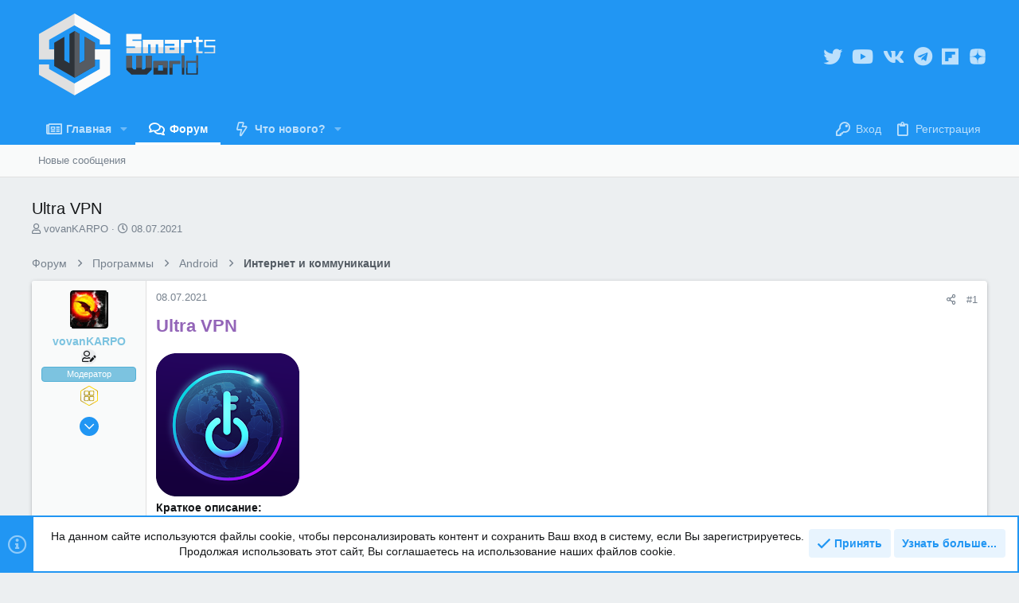

--- FILE ---
content_type: text/html; charset=utf-8
request_url: https://smartsworld.ru/view/ultra-vpn.3975/
body_size: 26754
content:
<!DOCTYPE html>











	
	




	<meta name="apple-mobile-web-app-title" content="Smarts World">
	
		<link rel="apple-touch-icon" href="/img/smartsworld-icon.png">
	


	
	


















	



















	











	

































	



























	






	




































<html id="XF" lang="ru-RU" dir="LTR"
	  style="font-size: 62.5%;"
	  data-app="public"
	  data-template="xfrm_thread_view_type_resource"
	  data-container-key="node-28"
	  data-content-key="thread-3975"
	  data-logged-in="false"
	  data-cookie-prefix="xf_"
	  data-csrf="1768500113,effdfae463999aeac7ab371c4b871895"
	  class="has-no-js template-xfrm_thread_view_type_resource   uix_page--fixed uix_hasSectionLinks  uix_hasCrumbs uix_hasPageAction"
	   data-run-jobs="">
	<head>
		<meta charset="utf-8" />
		<meta http-equiv="X-UA-Compatible" content="IE=Edge" />
		<meta name="viewport" content="width=device-width, initial-scale=1, viewport-fit=cover">

		

		<title>Ultra VPN | SmartsWorld</title>
		<link rel="manifest" href="/webmanifest.php">
		
			<meta name="theme-color" content="#2196f3" />
			<meta name="msapplication-TileColor" content="#2196F3">
		
		<meta name="apple-mobile-web-app-title" content="Smarts World">
		
			<link rel="apple-touch-icon" href="/img/smartsworld-icon.png">
		

		
			
		<meta name="description" content="Ultra VPN


Краткое описание:
Бесплатный и безлимитный VPN сервис для Android

Требуется Android: 5.0+
Русский интерфейс: Нет

Разработчик: Eva Ultra Studio..." />
		<meta property="og:description" content="Ultra VPN


Краткое описание:
Бесплатный и безлимитный VPN сервис для Android

Требуется Android: 5.0+
Русский интерфейс: Нет

Разработчик: Eva Ultra Studio
Google Play: Приложения в Google Play – Ultra VPN

Посмотреть страницу этого ресурса..." />
		<meta property="twitter:description" content="Ultra VPN


Краткое описание:
Бесплатный и безлимитный VPN сервис для Android

Требуется Android: 5.0+
Русский интерфейс: Нет

Разработчик: Eva Ultra Studio
Google Play: Приложения в Google Play –..." />
	
		
			<meta property="og:url" content="https://smartsworld.ru/view/ultra-vpn.3975/" />
		
			<link rel="canonical" href="https://smartsworld.ru/view/ultra-vpn.3975/" />
		

		
			
	
	
	<meta property="og:site_name" content="SmartsWorld" />


		
		
			
	
	
	<meta property="og:type" content="website" />


		
		
			
	
	
	
		<meta property="og:title" content="Ultra VPN" />
		<meta property="twitter:title" content="Ultra VPN" />
	


		
		
		
		
			
	
	
	
		<meta property="og:image" content="https://smartsworld.ru/img/SW_light_logo_full.svg" />
		<meta property="twitter:image" content="https://smartsworld.ru/img/SW_light_logo_full.svg" />
		<meta property="twitter:card" content="summary" />
	


		

		
	

	
		


	<link rel="preload" href="/styles/fonts/fa/fa-regular-400.woff2?_v=5.15.3" as="font" type="font/woff2" crossorigin="anonymous" />


	<link rel="preload" href="/styles/fonts/fa/fa-solid-900.woff2?_v=5.15.3" as="font" type="font/woff2" crossorigin="anonymous" />


<link rel="preload" href="/styles/fonts/fa/fa-brands-400.woff2?_v=5.15.3" as="font" type="font/woff2" crossorigin="anonymous" />
	

	
		
	

	
	<link rel="stylesheet" href="/css.php?css=public%3Anormalize.css%2Cpublic%3Afa.css%2Cpublic%3Acore.less%2Cpublic%3Aapp.less%2C&amp;s=12&amp;l=3&amp;d=1762449046&amp;k=c5090fa79d977f6dfe8507b9a1970ba8761decd9" />
	

	

	
	
	
		
	

	


    
        
        
    

	<link rel="stylesheet" href="/css.php?css=public%3ACMTV_Badges.less%2Cpublic%3ACMTV_Badges_featured_badges.less%2Cpublic%3Abb_code.less%2Cpublic%3Alightbox.less%2Cpublic%3Amessage.less%2Cpublic%3Amr_custom_fa_social_media_uix.less%2Cpublic%3Amr_custom_social_media_uix.less%2Cpublic%3Anotices.less%2Cpublic%3Ashare_controls.less%2Cpublic%3Asnog_flags.less%2Cpublic%3Asticky_post.less%2Cpublic%3Astructured_list.less%2Cpublic%3Asv_bbcode_spoiler.less%2Cpublic%3Ath_uix_staffPost.less%2Cpublic%3Ath_uix_threadStarterPost.less%2Cpublic%3Athstyleswitch.less%2Cpublic%3Auix.less%2Cpublic%3Auix_material.less%2Cpublic%3Auix_socialMedia.less%2Cpublic%3Axc_hide_links_medias_to_guests_bb_code_hide.less%2Cpublic%3Aextra.less&amp;s=12&amp;l=3&amp;d=1762449046&amp;k=72adfcf7a1c2e90ad1454a7a15566f463238f774" />
<style>

.p-footer-at_pgsat_timeStats {
    margin-top: 0px;
    text-align: center;
    font-size: 11px;
	order: 100;
}

</style>

	
    
        
    

	
	
    <script>window.thstyleswitchConfig = {"autodetectEnabled":false,"lightStyle":{"id":12,"type":"light","cssUrl":"\/css.php?css=__SENTINEL__&s=12&l=3&d=1762449046","primaryCss":["public:normalize.css","public:core.less","public:app.less"],"primaryCssUrl":"\/css.php?css=public%3Anormalize.css%2Cpublic%3Acore.less%2Cpublic%3Aapp.less%2C&s=12&l=3&d=1762449046&k=ef61bc5050c8efb030dbf72682634208e43bb12a","additionalCss":[""],"additionalCssUrl":"","switchStyleUrl":"\/misc\/thstyleswitch?style_id=12"},"darkStyle":{"id":18,"type":"dark","cssUrl":"\/css.php?css=__SENTINEL__&s=18&l=3&d=1762449046","primaryCss":["public:normalize.css","public:core.less","public:app.less"],"primaryCssUrl":"\/css.php?css=public%3Anormalize.css%2Cpublic%3Acore.less%2Cpublic%3Aapp.less%2C&s=18&l=3&d=1762449046&k=ef61bc5050c8efb030dbf72682634208e43bb12a","additionalCss":[""],"additionalCssUrl":"","switchStyleUrl":"\/misc\/thstyleswitch?style_id=18"},"currentStyleType":"light","originalCss":{}};</script>
    <script src="/js/themehouse/styleswitch/preamble.js?_v=0ba5daf8"></script>
    

	
		<script src="/js/xf/preamble.min.js?_v=0ba5daf8"></script>
	
	
	<meta name="apple-mobile-web-app-capable" content="yes">


		
			<link rel="icon" type="image/png" href="https://smartsworld.ru/img/SW_original_logo.svg" sizes="32x32" />
		
		
			<link rel="apple-touch-icon" href="https://smartsworld.ru/img/SW_light_logo_full.svg" />
		
		
	<script async src="https://www.googletagmanager.com/gtag/js?id=UA-59814525-2"></script>
	<script>
		window.dataLayer = window.dataLayer || [];
		function gtag(){dataLayer.push(arguments);}
		gtag('js', new Date());
		gtag('config', 'UA-59814525-2', {
			// 
			
			
		});
	</script>


		

		

	</head>

	<body data-template="xfrm_thread_view_type_resource">

<script type="text/javascript" >
    (function (d, w, c) {
        (w[c] = w[c] || []).push(function() {
            try {
                w.yaCounter51632135 = new Ya.Metrika({
                    id:51632135,
                    clickmap:true,
                    trackLinks:true,
                    accurateTrackBounce:true,
                    webvisor:true
                });
            } catch(e) { }
        });

        var n = d.getElementsByTagName("script")[0],
            s = d.createElement("script"),
            f = function () { n.parentNode.insertBefore(s, n); };
        s.type = "text/javascript";
        s.async = true;
        s.src = "https://mc.yandex.ru/metrika/watch.js";

        if (w.opera == "[object Opera]") {
            d.addEventListener("DOMContentLoaded", f, false);
        } else { f(); }
    })(document, window, "yandex_metrika_callbacks");
</script>
<noscript>
	<div>
		<img src="https://mc.yandex.ru/watch/51632135" style="position:absolute; left:-9999px;" alt="" />
	</div>
</noscript>

		<style>
	.p-pageWrapper .p-navSticky {
		top: 0 !important;
	}

	

	
	

	
	
	
		
			
			
				
			
		
	

	

	

		
		
		.uix_mainTabBar {top: 80px !important;}
		.uix_stickyBodyElement:not(.offCanvasMenu) {
			top: 100px !important;
			min-height: calc(100vh - 100px) !important;
		}
		.uix_sidebarInner .uix_sidebar--scroller {margin-top: 100px;}
		.uix_sidebarInner {margin-top: -100px;}
		.p-body-sideNavInner .uix_sidebar--scroller {margin-top: 100px;}
		.p-body-sideNavInner {margin-top: -100px;}
		.uix_stickyCategoryStrips {top: 100px !important;}
		#XF .u-anchorTarget {
			height: 100px;
			margin-top: -100px;
		}
	
		

		
			@media (max-width: 900px) {
		
				.p-sectionLinks {display: none;}

				

				.uix_mainTabBar {top: 40px !important;}
				.uix_stickyBodyElement:not(.offCanvasMenu) {
					top: 60px !important;
					min-height: calc(100vh - 60px) !important;
				}
				.uix_sidebarInner .uix_sidebar--scroller {margin-top: 60px;}
				.uix_sidebarInner {margin-top: -60px;}
				.p-body-sideNavInner .uix_sidebar--scroller {margin-top: 60px;}
				.p-body-sideNavInner {margin-top: -60px;}
				.uix_stickyCategoryStrips {top: 60px !important;}
				#XF .u-anchorTarget {
					height: 60px;
					margin-top: -60px;
				}

				
		
			}
		
	

	.uix_sidebarNav .uix_sidebar--scroller {max-height: calc(100vh - 60px);}
	
	
</style>




		<div id="jumpToTop"></div>

		

		<div class="uix_pageWrapper--fixed">
			<div class="p-pageWrapper" id="top">

				
					
	
	



					

					

					
						
						
							<header class="p-header" id="header">
								<div class="p-header-inner">
									
						
							<div class="p-header-content">
								
									
										
	
	<div class="p-header-logo p-header-logo--image">
		<a class="uix_logo" href="/">
			
				<img src="/img/SW_light_logo_full.svg" srcset="/img/SW_light_logo_full.svg 2x" alt="SmartsWorld"
					 width="" height="" />
				
		</a>
		
			<a class="uix_logoSmall" href="/">
				<img src="/img/SW_light_logo.svg"
					 alt="SmartsWorld"
					 />
			</a>
		
	</div>


									

									
										<div class="p-nav-opposite">
											
												
		
			
				
				
				
	
		
	

	<ul class="uix_socialMedia">
		
			
			
			
			
			
			
			
			
			
			
			
			
			
			
				<li><a aria-label="Twitter" data-xf-init="tooltip" title="Twitter" target="_blank" href="https://mobile.twitter.com/sowa__info">
					<i class="fa--xf far fa-twitter fab" aria-hidden="true"></i>
					</a></li>
			
			
				<li><a aria-label="YouTube" data-xf-init="tooltip" title="YouTube" target="_blank" href="https://www.youtube.com/channel/UCdC__BaHuY7_1Z9Yg0Mdbcg">
					<i class="fa--xf far fa-youtube fab" aria-hidden="true"></i>
					</a></li>
			
		
	

	<li>
		<a data-xf-init="tooltip" title="VKontakte" target="_blank" href="https://vk.com/sowa_info">
			<i class="fa--xf far fa-vk fab" aria-hidden="true"></i>
		</a>
	</li>



	<li>
		<a data-xf-init="tooltip" title="Telegram" target="_blank" href="https://t.me/smartsworld">
			<i class="fa--xf far fa-telegram fab" aria-hidden="true"></i>
		</a>
	</li>



	
	
	<li>
		<a data-xf-init="tooltip" title="Flipboard" target="_blank" href="https://flipboard.com/@SmartsWorld">
			<i class="fa--xf fab fa-flipboard" aria-hidden="true"></i>
		</a>
	</li>



	<li>
		<a class="mr-yandex-zen" data-xf-init="tooltip" title="Yandex.Zen" target="_blank" href="https://zen.yandex.ru/id/5cb8bb442022bb00b251e899">
			<svg version="1.1" id="Layer_1" focusable="false" xmlns="http://www.w3.org/2000/svg" xmlns:xlink="http://www.w3.org/1999/xlink"
				 x="0px" y="0px" viewBox="0 0 512 512" style="enable-background:new 0 0 512 512;" xml:space="preserve">
				<g>
					<path d="M48.6,256.2c0.2-47.9-1.3-93.8,10.3-138.9c7.8-30.3,26.9-49.7,57.4-57.5c45.1-11.5,91-9.8,138.7-10.2
							 c-2,46.3,0.3,91.6-15.8,134.5c-9.7,26.4-30.8,47.1-57.4,56.3C139.1,256.3,94.4,253.7,48.6,256.2z"/>
					<path d="M464.4,256.2c-0.2-47.9,1.3-93.8-10.3-138.8c-7.8-30.3-26.9-49.7-57.4-57.5c-45.1-11.5-91-9.8-138.7-10.2
							 c2,46.3-0.3,91.6,15.8,134.5c9.7,26.4,30.8,47.1,57.4,56.3C373.9,256.3,418.6,253.7,464.4,256.2z"/>
					<path d="M464.4,259c-0.2,47.9,1.3,93.8-10.3,138.8c-7.8,30.3-26.9,49.7-57.4,57.5c-45.1,11.5-91,9.8-138.7,10.2
							 c2-46.3-0.3-91.6,15.8-134.5c9.7-26.4,30.8-47.1,57.4-56.3C373.9,258.9,418.6,261.5,464.4,259z"/>
					<path d="M48.6,259c0.2,47.9-1.3,93.8,10.3,138.8c7.8,30.3,26.9,49.7,57.4,57.5c45.1,11.5,91,9.8,138.7,10.2
							 c-2-46.3,0.3-91.6-15.8-134.5c-9.7-26.4-30.8-47.1-57.4-56.3C139.1,258.9,94.4,261.5,48.6,259z"/>
				</g>
			</svg>
		</a>
	</li>


</ul>


	

			
		
	
											
										</div>
									
								
							</div>
						
					
								</div>
							</header>
						
					
					

					
					
					

					
						<div class="p-navSticky p-navSticky--all " data-top-offset-breakpoints="
						[
							{
								&quot;breakpoint&quot;: &quot;0&quot;,
								&quot;offset&quot;: &quot;0&quot;
							}
							
							
						]
					" data-xf-init="sticky-header">
							
						<nav class="p-nav">
							<div class="p-nav-inner">
								
									
									
										
										
									<button type="button" class="button--plain p-nav-menuTrigger js-uix_badge--totalUnread badgeContainer button" data-badge="0" data-xf-click="off-canvas" data-menu=".js-headerOffCanvasMenu" role="button" tabindex="0" aria-label="Меню"><span class="button-text">
										<i aria-hidden="true"></i>
									</span></button>
									
								

								
	
	<div class="p-header-logo p-header-logo--image">
		<a class="uix_logo" href="/">
			
				<img src="/img/SW_light_logo_full.svg" srcset="/img/SW_light_logo_full.svg 2x" alt="SmartsWorld"
					 width="" height="" />
				
		</a>
		
			<a class="uix_logoSmall" href="/">
				<img src="/img/SW_light_logo.svg"
					 alt="SmartsWorld"
					 />
			</a>
		
	</div>



								
									
										<div class="p-nav-scroller hScroller" data-xf-init="h-scroller" data-auto-scroll=".p-navEl.is-selected">
											<div class="hScroller-scroll">
												<ul class="p-nav-list js-offCanvasNavSource">
													
														<li>
															
	<div class="p-navEl u-ripple " data-has-children="true">
		
			
				
	
	<a href="/articles/"
			class="p-navEl-link p-navEl-link--splitMenu "
			
			
			data-nav-id="EWRporta"><span>Главная</span></a>

				
					<a data-xf-key="1"
					   data-xf-click="menu"
					   data-menu-pos-ref="< .p-navEl"
					   class="p-navEl-splitTrigger"
					   role="button"
					   tabindex="0"
					   aria-label="Включает или выключает расширенный режим"
					   aria-expanded="false"
					   aria-haspopup="true">
					</a>
				
				
			
				
					<div class="menu menu--structural" data-menu="menu" aria-hidden="true">
						<div class="menu-content">
							
								
	
	
	<a href="/whats-new/"
			class="menu-linkRow u-ripple u-indentDepth0 js-offCanvasCopy "
			
			
			data-nav-id="EWRporta_whatsnaw"><span>Что нового?</span></a>

	

							
								
	
	
	<a href="/whats-new/latest-activity"
			class="menu-linkRow u-ripple u-indentDepth0 js-offCanvasCopy "
			 rel="nofollow"
			
			data-nav-id="EWRporta_latest"><span>Последняя активность</span></a>

	

							
								
	
	
	<a href="/articles/authors/"
			class="menu-linkRow u-ripple u-indentDepth0 js-offCanvasCopy "
			
			
			data-nav-id="EWRporta_authors"><span>Авторы</span></a>

	

							
						</div>
					</div>
				
			
			
			
		
			
	
</div>

														</li>
													
														<li>
															
	<div class="p-navEl u-ripple is-selected" data-has-children="true">
		
			
				
	
	<a href="/pages/"
			class="p-navEl-link p-navEl-link--splitMenu "
			
			
			data-nav-id="forums"><span>Форум</span></a>

				
					<a data-xf-key="2"
					   data-xf-click="menu"
					   data-menu-pos-ref="< .p-navEl"
					   class="p-navEl-splitTrigger"
					   role="button"
					   tabindex="0"
					   aria-label="Включает или выключает расширенный режим"
					   aria-expanded="false"
					   aria-haspopup="true">
					</a>
				
				
			
				
					<div class="menu menu--structural" data-menu="menu" aria-hidden="true">
						<div class="menu-content">
							
								
	
	
	<a href="/whats-new/posts/"
			class="menu-linkRow u-ripple u-indentDepth0 js-offCanvasCopy "
			
			
			data-nav-id="newPosts"><span>Новые сообщения</span></a>

	

							
						</div>
					</div>
				
			
			
			
		
			
	
</div>

														</li>
													
														<li>
															
	<div class="p-navEl u-ripple " data-has-children="true">
		
			
				
	
	<a href="/whats-new/"
			class="p-navEl-link p-navEl-link--splitMenu "
			
			
			data-nav-id="whatsNew"><span>Что нового?</span></a>

				
					<a data-xf-key="3"
					   data-xf-click="menu"
					   data-menu-pos-ref="< .p-navEl"
					   class="p-navEl-splitTrigger"
					   role="button"
					   tabindex="0"
					   aria-label="Включает или выключает расширенный режим"
					   aria-expanded="false"
					   aria-haspopup="true">
					</a>
				
				
			
				
					<div class="menu menu--structural" data-menu="menu" aria-hidden="true">
						<div class="menu-content">
							
								
	
	
	<a href="/whats-new/posts/"
			class="menu-linkRow u-ripple u-indentDepth0 js-offCanvasCopy "
			 rel="nofollow"
			
			data-nav-id="whatsNewPosts"><span>Новые сообщения</span></a>

	

							
								
	
	
	<a href="/whats-new/profile-posts/"
			class="menu-linkRow u-ripple u-indentDepth0 js-offCanvasCopy "
			 rel="nofollow"
			
			data-nav-id="whatsNewProfilePosts"><span>Новые сообщения профилей</span></a>

	

							
								
	
	
	<a href="/whats-new/latest-activity"
			class="menu-linkRow u-ripple u-indentDepth0 js-offCanvasCopy "
			 rel="nofollow"
			
			data-nav-id="latestActivity"><span>Последняя активность</span></a>

	

							
						</div>
					</div>
				
			
			
			
		
			
	
</div>

														</li>
													
												</ul>
											</div>
										</div>
									

									
								

								
	


								
									<div class="p-nav-opposite">
										
											
		
			
				
					<div class="p-navgroup p-account p-navgroup--guest">
						
							
								
	
		
		
	
		
			<a href="/login/" class="p-navgroup-link p-navgroup-link--textual p-navgroup-link--logIn" data-xf-click="menu">
				<i></i>
				<span class="p-navgroup-linkText">Вход</span>
			</a>
			<div class="menu menu--structural menu--medium" data-menu="menu" aria-hidden="true" data-href="/login/"></div>
		
	
	
		
			<a href="/register/" class="p-navgroup-link u-ripple p-navgroup-link--textual p-navgroup-link--register" data-xf-click="overlay" data-follow-redirects="on">
				<i></i>
				<span class="p-navgroup-linkText">Регистрация</span>
			</a>
		
	

	

							
						
					</div>
				
				
				
	

			
		
	
											
	
		
	

	

										
									</div>
								
							</div>
							
						</nav>
					
							
		
			<div class="p-sectionLinks">
				<div class="pageContent">
					
						
							
								
								
								<div class="p-sectionLinks-inner hScroller" data-xf-init="h-scroller">
									<div class="hScroller-scroll">
										<ul class="p-sectionLinks-list">
											
												<li>
													
	<div class="p-navEl u-ripple " >
		
			
				
	
	<a href="/whats-new/posts/"
			class="p-navEl-link  "
			
			data-xf-key="alt+1"
			data-nav-id="newPosts"><span>Новые сообщения</span></a>

				
				
			
			
			
		
			
	
</div>

												</li>
											
										</ul>
									</div>
								</div>
							
							
						
					
				</div>
			</div>
			
	
						</div>
						

					

					
	

					
	

					
	

					
	

					
				

				
				<div class="offCanvasMenu offCanvasMenu--nav js-headerOffCanvasMenu" data-menu="menu" aria-hidden="true" data-ocm-builder="navigation">
					<div class="offCanvasMenu-backdrop" data-menu-close="true"></div>
					<div class="offCanvasMenu-content">
						
						<div class="sidePanel sidePanel--nav sidePanel--visitor">
	<div class="sidePanel__tabPanels">
		
		<div data-content="navigation" class="is-active sidePanel__tabPanel js-navigationTabPanel">
			
							<div class="offCanvasMenu-header">
								Меню
								<a class="offCanvasMenu-closer" data-menu-close="true" role="button" tabindex="0" aria-label="Закрыть"></a>
							</div>
							
							<div class="js-offCanvasNavTarget"></div>
							
							
						
		</div>
		
		
		
	</div>
</div>

						
						<div class="offCanvasMenu-installBanner js-installPromptContainer" style="display: none;" data-xf-init="install-prompt">
							<div class="offCanvasMenu-installBanner-header">Установить приложение</div>
							<button type="button" class="js-installPromptButton button"><span class="button-text">Установить</span></button>
						</div>
					</div>
				</div>

				
	


				<div class="p-body">

					

					<div class="p-body-inner ">
						
						<!--XF:EXTRA_OUTPUT-->

						
	
		
	
		

		
	

	


						
	
		
	
		
			<div class="p-body-header">
				<div class="pageContent">
					
						
							<div class="uix_headerInner">
								
									
										<div class="p-title ">
											
												
													<h1 class="p-title-value">Ultra VPN</h1>
												
											
										</div>
									

									
										<div class="p-description">
	
	<ul class="listInline listInline--bullet">
		<li>
			<i class="fa--xf far fa-user" aria-hidden="true" title="Автор темы"></i>
			<span class="u-srOnly">Автор темы</span>

			<a href="/users/vovankarpo.7/" class="username  u-concealed" dir="auto" data-user-id="7" data-xf-init="member-tooltip"><span class="username--staff username--moderator">vovanKARPO</span></a>
		</li>
		<li>
			<i class="fa--xf far fa-clock" aria-hidden="true" title="Дата начала"></i>
			<span class="u-srOnly">Дата начала</span>

			<a href="/view/ultra-vpn.3975/" class="u-concealed"><time  class="u-dt" dir="auto" datetime="2021-07-08T21:01:23+0300" data-time="1625767283" data-date-string="08.07.2021" data-time-string="21:01" title="08.07.2021 в 21:01">08.07.2021</time></a>
		</li>
		
	</ul>
</div>
									
								
							</div>
						
						
					
				</div>
			</div>
		
	

	


						
	


						
	
		
	
	
	
		<div class="breadcrumb ">
			<div class="pageContent">
				
					
						
							<ul class="p-breadcrumbs "
								itemscope itemtype="https://schema.org/BreadcrumbList">
								
									
		

		
		
			
			
	<li itemprop="itemListElement" itemscope itemtype="https://schema.org/ListItem">
		<a href="/pages/" itemprop="item">
			
				<span itemprop="name">Форум</span>
			
		</a>
		<meta itemprop="position" content="1" />
	</li>

		

		
		
			
			
	<li itemprop="itemListElement" itemscope itemtype="https://schema.org/ListItem">
		<a href="/categories/programmy.75/" itemprop="item">
			
				<span itemprop="name">Программы</span>
			
		</a>
		<meta itemprop="position" content="2" />
	</li>

		
			
			
	<li itemprop="itemListElement" itemscope itemtype="https://schema.org/ListItem">
		<a href="/pages/android.16/" itemprop="item">
			
				<span itemprop="name">Android</span>
			
		</a>
		<meta itemprop="position" content="3" />
	</li>

		
			
			
	<li itemprop="itemListElement" itemscope itemtype="https://schema.org/ListItem">
		<a href="/pages/internet-i-kommunikacii.28/" itemprop="item">
			
				<span itemprop="name">Интернет и коммуникации</span>
			
		</a>
		<meta itemprop="position" content="4" />
	</li>

		
	
								
							</ul>
						
					
				
			</div>
		</div>
	

	



	


						
	


						


	<noscript class="js-jsWarning"><div class="blockMessage blockMessage--important blockMessage--iconic u-noJsOnly">JavaScript отключён. Чтобы полноценно использовать наш сайт, включите JavaScript в своём браузере.</div></noscript>

						
	<div class="blockMessage blockMessage--important blockMessage--iconic js-browserWarning" style="display: none">Вы используете устаревший браузер. Этот и другие сайты могут отображаться в нём некорректно.<br />Вам необходимо обновить браузер или попробовать использовать <a href="https://www.google.com/chrome/browser/" target="_blank">другой</a>.</div>



						<div uix_component="MainContainer" class="uix_contentWrapper">

							
	


							
							
	

							
	

							
	

							
	


							<div class="p-body-main  ">
								
								

								
	

								<div uix_component="MainContent" class="p-body-content">
									<!-- ABOVE MAIN CONTENT -->
									
	

									
	

									
	

									
	

									
	

									

<div class="p-body-pageContent">
										
	

										
	

										
	

										
	

										
	

										














	
	
	
		
	
	
	


	
	
	
		
	
	
	


	
	
		
	
	
	


	
	





	


	



	



	









	

	
		
	



















<div class="block block--messages" data-xf-init="" data-type="post" data-href="/inline-mod/" data-search-target="*">

	<span class="u-anchorTarget" id="posts"></span>

	
		
	

	

	<div class="block-outer"></div>

	

	
		
	<div class="block-outer js-threadStatusField"></div>

	

	<div class="block-container lbContainer"
		data-xf-init="lightbox select-to-quote"
		data-message-selector=".js-post"
		data-lb-id="thread-3975"
		data-lb-universal="0">

		<div class="block-body js-replyNewMessageContainer">
			
				

					

					
						

	



	


	

	

	

	
	<article class="message   message-staffPost   message-threadStarterPost message--post  js-post js-inlineModContainer  "
			 data-author="vovanKARPO"
			 data-content="post-96575"
			 id="js-post-96575">

		<span class="u-anchorTarget" id="post-96575"></span>

		
			<div class="message-inner">
				
					<div class="message-cell message-cell--user">
						

	

	<section itemscope itemtype="https://schema.org/Person" class="message-user ">
		<div class="message-avatar ">
			<div class="message-avatar-wrapper">
			
				
					<a href="/users/vovankarpo.7/" class="avatar avatar--s" data-user-id="7" data-xf-init="member-tooltip">
			<img src="/data/avatars/s/0/7.jpg?1633795485" srcset="/data/avatars/m/0/7.jpg?1633795485 2x" alt="vovanKARPO" class="avatar-u7-s" width="48" height="48" loading="lazy" itemprop="image" /> 
		</a>
				
				
			</div>
		</div>
		<div class="uix_messagePostBitWrapper">
			<div class="message-userDetails">
				<h4 class="message-name"><a href="/users/vovankarpo.7/" class="username " dir="auto" data-user-id="7" data-xf-init="member-tooltip"><span class="username--style4 username--staff username--moderator" itemprop="name">vovanKARPO</span></a></h4>

			

				
				
				
					
						<div class="uix_originalPoster__icon" data-xf-init="tooltip" title="Автор темы">
							<i class="fa--xf far fa-user-edit mdi mdi-account-edit" aria-hidden="true"></i>
						</div>
					
				
				<div class="userBanner userBanner userBanner--skyBlue message-userBanner" itemprop="jobTitle"><span class="userBanner-before"></span><strong>Модератор</strong><span class="userBanner-after"></span></div>


	
	
	
    
        <div class="featuredBadges featuredBadges--message">
            
                
					
                		
                    		
                    		
                    		<a href="/users/vovankarpo.7/#badges" 
                       			class="featuredBadge" 
                       			title="Релизёр приложений I степени" data-xf-init="tooltip">
                        	
                        	
	
	
	
		
			<img class="badgeIcon badgeIcon--image badgeIcon-context--featured-message" src="/img/medals/1-9.svg">
		
	

                    		</a>
                		
					
                
            
        </div>
    



				
			</div>
			
			
				
				
					
						<div class="thThreads__message-userExtras">
					
							<div class="message-userExtras">
								
									
										<dl class="pairs pairs--justified">
											
												<dt>
													<span data-xf-init="tooltip" title="Регистрация">
														<i class="fa--xf far fa-user" aria-hidden="true"></i>
													</span>
												</dt>
											
											<dd>14.12.2018</dd>
										</dl>
									
									
										<dl class="pairs pairs--justified">
											
												<dt>
													<span data-xf-init="tooltip" title="Сообщения">
														<i class="fa--xf far fa-comments" aria-hidden="true"></i>
													</span>
												</dt>
												
											<dd>77 777</dd>
										</dl>
									
									
									
										<dl class="pairs pairs--justified">
											
												<dt>
													<span data-xf-init="tooltip" title="Благодарности">
														<i class="fa--xf far fa-thumbs-up" aria-hidden="true"></i>
													</span>
												</dt>
												
											<dd>22 284</dd>
										</dl>
									
									
										<dl class="pairs pairs--justified">
											
												<dt>
													<span data-xf-init="tooltip" title="Баллы">
														<i class="fa--xf far fa-trophy" aria-hidden="true"></i>
													</span>
												</dt>
											
											<dd>316</dd>
										</dl>
									
									
									
										<dl class="pairs pairs--justified">
											
												<dt>
													<span data-xf-init="tooltip" title="Адрес">
														<i class="fa--xf far fa-map-marker" aria-hidden="true"></i>
													</span>
												</dt>
											
											<dd data-xf-init="tooltip" title="Домодедово">
												
													<a href="/misc/location-info?location=%D0%94%D0%BE%D0%BC%D0%BE%D0%B4%D0%B5%D0%B4%D0%BE%D0%B2%D0%BE" rel="nofollow noreferrer" target="_blank" class="u-concealed">Домодедово</a>
												
											</dd>
										</dl>
									
									
														

					
										

	
		
			

			
				<dl class="pairs pairs--justified" data-field="phone">
					<dt>Устройство</dt>
					<dd>Samsung Galaxy S21 Ultra</dd>
				</dl>
			
		
	

										
											

	

										
									
								
							</div>
						
							</div>
							<div class="thThreads__userExtra--toggle">
								<a href="javascript:;" class="thThreads__userExtra--trigger" data-xf-click="ththreads-userextra-trigger"></a>
							</div>
						
				
			
		</div>
		<span class="message-userArrow"></span>
	</section>

					</div>
				

				
					<div class="message-cell message-cell--main">
						
							<div class="message-main uix_messageContent js-quickEditTarget">

								
									

	<header class="message-attribution message-attribution--split">
		<ul class="message-attribution-main listInline ">
			
			<li class="u-concealed">
				<a href="/view/ultra-vpn.3975/post-96575" rel="nofollow">
					<time  class="u-dt" dir="auto" datetime="2021-07-08T21:01:23+0300" data-time="1625767283" data-date-string="08.07.2021" data-time-string="21:01" title="08.07.2021 в 21:01" itemprop="datePublished">08.07.2021</time>
				</a>
			</li>
			
			
		</ul>


	
	

		<ul class="message-attribution-opposite message-attribution-opposite--list " data-xf-init="sv-transparent-as-spoiler" 
      data-sv-show-icon="fa fa-eye"
      data-sv-hide-icon="fa fa-eye-slash">
			
			<li>
				<a href="/view/ultra-vpn.3975/post-96575"
					class="message-attribution-gadget"
					data-xf-init="share-tooltip"
					data-href="/posts/96575/share"
					aria-label="Поделиться"
					rel="nofollow">
					<i class="fa--xf far fa-share-alt" aria-hidden="true"></i>
				</a>
			</li>
			
			
				<li>
					<a href="/view/ultra-vpn.3975/post-96575" rel="nofollow">
						#1
					</a>
				</li>
			
		</ul>
	</header>

								

								<div class="message-content sticky-message js-messageContent">
									

										
											
	
	
	

										

										
											

	<div class="message-userContent lbContainer js-lbContainer "
		 data-lb-id="post-96575"
		 data-lb-caption-desc="vovanKARPO &middot; 08.07.2021 в 21:01">

		
			

	

		

		<article class="message-body js-selectToQuote">
			
				
			
			
				<div class="bbWrapper"><b><span style="font-size: 22px"><span class="fixed-color" style="color:rgb(147, 101, 184)">Ultra VPN</span></span></b><br />
<br />
<script class="js-extraPhrases" type="application/json">
			{
				"lightbox_close": "Закрыть",
				"lightbox_next": "Следующая",
				"lightbox_previous": "Предыдущая",
				"lightbox_error": "Запрашиваемое содержимое не может быть загружено. Повторите попытку позже.",
				"lightbox_start_slideshow": "Начать слайд-шоу",
				"lightbox_stop_slideshow": "Остановить слайд-шоу",
				"lightbox_full_screen": "Полный экран",
				"lightbox_thumbnails": "Миниатюры",
				"lightbox_download": "Скачать",
				"lightbox_share": "Поделиться",
				"lightbox_zoom": "Увеличить",
				"lightbox_new_window": "Новое окно",
				"lightbox_toggle_sidebar": "Переключить боковую панель"
			}
			</script>
		
		
	


	<div class="bbImageWrapper  js-lbImage" title="DVI5GjevpFh9K2oLoE9ltPHqmJnlbCCB5f3M77jT_xBdyBzywym_s8LV8XlkoUYEgFed=s180-rw"
		data-src="/proxy.php?image=https%3A%2F%2Fplay-lh.googleusercontent.com%2FDVI5GjevpFh9K2oLoE9ltPHqmJnlbCCB5f3M77jT_xBdyBzywym_s8LV8XlkoUYEgFed%3Ds180-rw&amp;hash=4b6135a8428dd61a00f4c9c4c7ff97ba" data-lb-sidebar-href="" data-lb-caption-extra-html="" data-single-image="1">
		<img src="/proxy.php?image=https%3A%2F%2Fplay-lh.googleusercontent.com%2FDVI5GjevpFh9K2oLoE9ltPHqmJnlbCCB5f3M77jT_xBdyBzywym_s8LV8XlkoUYEgFed%3Ds180-rw&amp;hash=4b6135a8428dd61a00f4c9c4c7ff97ba"
			data-url="https://play-lh.googleusercontent.com/DVI5GjevpFh9K2oLoE9ltPHqmJnlbCCB5f3M77jT_xBdyBzywym_s8LV8XlkoUYEgFed=s180-rw"
			class="bbImage"
			data-zoom-target="1"
			style=""
			alt="DVI5GjevpFh9K2oLoE9ltPHqmJnlbCCB5f3M77jT_xBdyBzywym_s8LV8XlkoUYEgFed=s180-rw"
			title=""
			width="" height="" loading="lazy" />
	</div><br />
<b>Краткое описание:</b><br />
Бесплатный и безлимитный VPN сервис для Android<br />


<div class="bbCodeSpoiler">
	<button type="button" class="bbCodeSpoiler-button button--longText button" data-xf-click="toggle" data-xf-init="tooltip" title="Нажмите, чтобы показать или скрыть спойлер"><span class="button-text">

		<span class="bbCodeSpoiler-button-title">Описание:</span>
	</span></button>
	<div class="bbCodeSpoiler-content">
		<div class="bbCodeBlock bbCodeBlock--spoiler">
			<div class="bbCodeBlock-content">Ultra VPN обеспечивает безопасное и надежное VPN-соединение для обхода сетевых ограничений, разблокировки любого приложения и веб-сайта.<br />
<br />
Free Fast Unlimited Proxy VPN сохраняет вашу анонимность при использовании сети, предотвращает угрозы хакеров и уязвимости сети.<br />
<br />
Ultra VPN также во многих случаях может ускорить сетевое соединение.</div>
		</div>
	</div>
</div><b>Требуется Android:</b> 5.0+<br />
<b>Русский интерфейс:</b> Нет<br />
<br />
<b>Разработчик:</b> Eva Ultra Studio<br />
<b>Google Play:</b> 
	
<div class="messageHide messageHide--link">
	чтобы видеть ссылку, вы должны быть зарегистрированы
</div><br />
<br />

	
<div class="messageHide messageHide--link">
	чтобы видеть ссылку, вы должны быть зарегистрированы
</div></div>
			
			<div class="js-selectToQuoteEnd">&nbsp;</div>
			
				
			
		</article>

		
			

	

		

		
	

	</div>

										

										
											
	
		<div class="message-lastEdit">
			
				Последнее редактирование:  <time  class="u-dt" dir="auto" datetime="2021-11-02T23:06:49+0300" data-time="1635883609" data-date-string="02.11.2021" data-time-string="23:06" title="02.11.2021 в 23:06" itemprop="dateModified">02.11.2021</time>
				
		</div>
	

										

										
											
	

										

									
								</div>

								<div class="reactionsBar js-reactionsList ">
									
								</div>

								
									
	<footer class="message-footer">
		

		

		<div class="js-historyTarget message-historyTarget toggleTarget" data-href="trigger-href"></div>
	</footer>

								
							</div>

						
					</div>
				
			</div>
		
	</article>

	
	

					

					

				

					

					
						

	



	


	

	

	

	
	<article class="message   message-staffPost   message-threadStarterPost message--post  js-post js-inlineModContainer  "
			 data-author="vovanKARPO"
			 data-content="post-98759"
			 id="js-post-98759">

		<span class="u-anchorTarget" id="post-98759"></span>

		
			<div class="message-inner">
				
					<div class="message-cell message-cell--user">
						

	

	<section itemscope itemtype="https://schema.org/Person" class="message-user ">
		<div class="message-avatar ">
			<div class="message-avatar-wrapper">
			
				
					<a href="/users/vovankarpo.7/" class="avatar avatar--s" data-user-id="7" data-xf-init="member-tooltip">
			<img src="/data/avatars/s/0/7.jpg?1633795485" srcset="/data/avatars/m/0/7.jpg?1633795485 2x" alt="vovanKARPO" class="avatar-u7-s" width="48" height="48" loading="lazy" itemprop="image" /> 
		</a>
				
				
			</div>
		</div>
		<div class="uix_messagePostBitWrapper">
			<div class="message-userDetails">
				<h4 class="message-name"><a href="/users/vovankarpo.7/" class="username " dir="auto" data-user-id="7" data-xf-init="member-tooltip"><span class="username--style4 username--staff username--moderator" itemprop="name">vovanKARPO</span></a></h4>

			

				
				
				
					
						<div class="uix_originalPoster__icon" data-xf-init="tooltip" title="Автор темы">
							<i class="fa--xf far fa-user-edit mdi mdi-account-edit" aria-hidden="true"></i>
						</div>
					
				
				<div class="userBanner userBanner userBanner--skyBlue message-userBanner" itemprop="jobTitle"><span class="userBanner-before"></span><strong>Модератор</strong><span class="userBanner-after"></span></div>


	
	
	
    
        <div class="featuredBadges featuredBadges--message">
            
                
					
                		
                    		
                    		
                    		<a href="/users/vovankarpo.7/#badges" 
                       			class="featuredBadge" 
                       			title="Релизёр приложений I степени" data-xf-init="tooltip">
                        	
                        	
	
	
	
		
			<img class="badgeIcon badgeIcon--image badgeIcon-context--featured-message" src="/img/medals/1-9.svg">
		
	

                    		</a>
                		
					
                
            
        </div>
    



				
			</div>
			
			
				
				
					
						<div class="thThreads__message-userExtras">
					
							<div class="message-userExtras">
								
									
										<dl class="pairs pairs--justified">
											
												<dt>
													<span data-xf-init="tooltip" title="Регистрация">
														<i class="fa--xf far fa-user" aria-hidden="true"></i>
													</span>
												</dt>
											
											<dd>14.12.2018</dd>
										</dl>
									
									
										<dl class="pairs pairs--justified">
											
												<dt>
													<span data-xf-init="tooltip" title="Сообщения">
														<i class="fa--xf far fa-comments" aria-hidden="true"></i>
													</span>
												</dt>
												
											<dd>77 777</dd>
										</dl>
									
									
									
										<dl class="pairs pairs--justified">
											
												<dt>
													<span data-xf-init="tooltip" title="Благодарности">
														<i class="fa--xf far fa-thumbs-up" aria-hidden="true"></i>
													</span>
												</dt>
												
											<dd>22 284</dd>
										</dl>
									
									
										<dl class="pairs pairs--justified">
											
												<dt>
													<span data-xf-init="tooltip" title="Баллы">
														<i class="fa--xf far fa-trophy" aria-hidden="true"></i>
													</span>
												</dt>
											
											<dd>316</dd>
										</dl>
									
									
									
										<dl class="pairs pairs--justified">
											
												<dt>
													<span data-xf-init="tooltip" title="Адрес">
														<i class="fa--xf far fa-map-marker" aria-hidden="true"></i>
													</span>
												</dt>
											
											<dd data-xf-init="tooltip" title="Домодедово">
												
													<a href="/misc/location-info?location=%D0%94%D0%BE%D0%BC%D0%BE%D0%B4%D0%B5%D0%B4%D0%BE%D0%B2%D0%BE" rel="nofollow noreferrer" target="_blank" class="u-concealed">Домодедово</a>
												
											</dd>
										</dl>
									
									
														

					
										

	
		
			

			
				<dl class="pairs pairs--justified" data-field="phone">
					<dt>Устройство</dt>
					<dd>Samsung Galaxy S21 Ultra</dd>
				</dl>
			
		
	

										
											

	

										
									
								
							</div>
						
							</div>
							<div class="thThreads__userExtra--toggle">
								<a href="javascript:;" class="thThreads__userExtra--trigger" data-xf-click="ththreads-userextra-trigger"></a>
							</div>
						
				
			
		</div>
		<span class="message-userArrow"></span>
	</section>

					</div>
				

				
					<div class="message-cell message-cell--main">
						
							<div class="message-main uix_messageContent js-quickEditTarget">

								
									

	<header class="message-attribution message-attribution--split">
		<ul class="message-attribution-main listInline ">
			
			<li class="u-concealed">
				<a href="/view/ultra-vpn.3975/post-98759" rel="nofollow">
					<time  class="u-dt" dir="auto" datetime="2021-08-24T17:14:47+0300" data-time="1629814487" data-date-string="24.08.2021" data-time-string="17:14" title="24.08.2021 в 17:14" itemprop="datePublished">24.08.2021</time>
				</a>
			</li>
			
			
		</ul>


	
	

		<ul class="message-attribution-opposite message-attribution-opposite--list " data-xf-init="sv-transparent-as-spoiler" 
      data-sv-show-icon="fa fa-eye"
      data-sv-hide-icon="fa fa-eye-slash">
			
			<li>
				<a href="/view/ultra-vpn.3975/post-98759"
					class="message-attribution-gadget"
					data-xf-init="share-tooltip"
					data-href="/posts/98759/share"
					aria-label="Поделиться"
					rel="nofollow">
					<i class="fa--xf far fa-share-alt" aria-hidden="true"></i>
				</a>
			</li>
			
			
				<li>
					<a href="/view/ultra-vpn.3975/post-98759" rel="nofollow">
						#2
					</a>
				</li>
			
		</ul>
	</header>

								

								<div class="message-content  js-messageContent">
									

										
											
	
	
	

										

										
											

	<div class="message-userContent lbContainer js-lbContainer "
		 data-lb-id="post-98759"
		 data-lb-caption-desc="vovanKARPO &middot; 24.08.2021 в 17:14">

		

		<article class="message-body js-selectToQuote">
			
				
			
			
				<div class="bbWrapper">vovanKARPO обновил(а) ресурс 
	
<div class="messageHide messageHide--link">
	чтобы видеть ссылку, вы должны быть зарегистрированы
</div> новой записью:<br />
<br />

	
<div class="messageHide messageHide--link">
	чтобы видеть ссылку, вы должны быть зарегистрированы
</div><br />
<br />




<blockquote data-attributes="" data-quote="" data-source=""
	class="bbCodeBlock bbCodeBlock--expandable bbCodeBlock--quote js-expandWatch">
	
	<div class="bbCodeBlock-content">
		
		<div class="bbCodeBlock-expandContent js-expandContent ">
			<u>What's New:</u><br />
update<br />
<br />
★ Premium / Paid features Unlocked<br />
★ Debug code removed
		</div>
		<div class="bbCodeBlock-expandLink js-expandLink"><a role="button" tabindex="0">Нажмите, чтобы раскрыть...</a></div>
	</div>
</blockquote><br />

	
<div class="messageHide messageHide--link">
	чтобы видеть ссылку, вы должны быть зарегистрированы
</div></div>
			
			<div class="js-selectToQuoteEnd">&nbsp;</div>
			
				
			
		</article>

		

		
	

	</div>

										

										
											
	

										

										
											
	

										

									
								</div>

								<div class="reactionsBar js-reactionsList ">
									
								</div>

								
									
	<footer class="message-footer">
		

		

		<div class="js-historyTarget message-historyTarget toggleTarget" data-href="trigger-href"></div>
	</footer>

								
							</div>

						
					</div>
				
			</div>
		
	</article>

	
	

					

					

				

					

					
						

	



	


	

	

	

	
	<article class="message   message-staffPost   message-threadStarterPost message--post  js-post js-inlineModContainer  "
			 data-author="vovanKARPO"
			 data-content="post-99078"
			 id="js-post-99078">

		<span class="u-anchorTarget" id="post-99078"></span>

		
			<div class="message-inner">
				
					<div class="message-cell message-cell--user">
						

	

	<section itemscope itemtype="https://schema.org/Person" class="message-user ">
		<div class="message-avatar ">
			<div class="message-avatar-wrapper">
			
				
					<a href="/users/vovankarpo.7/" class="avatar avatar--s" data-user-id="7" data-xf-init="member-tooltip">
			<img src="/data/avatars/s/0/7.jpg?1633795485" srcset="/data/avatars/m/0/7.jpg?1633795485 2x" alt="vovanKARPO" class="avatar-u7-s" width="48" height="48" loading="lazy" itemprop="image" /> 
		</a>
				
				
			</div>
		</div>
		<div class="uix_messagePostBitWrapper">
			<div class="message-userDetails">
				<h4 class="message-name"><a href="/users/vovankarpo.7/" class="username " dir="auto" data-user-id="7" data-xf-init="member-tooltip"><span class="username--style4 username--staff username--moderator" itemprop="name">vovanKARPO</span></a></h4>

			

				
				
				
					
						<div class="uix_originalPoster__icon" data-xf-init="tooltip" title="Автор темы">
							<i class="fa--xf far fa-user-edit mdi mdi-account-edit" aria-hidden="true"></i>
						</div>
					
				
				<div class="userBanner userBanner userBanner--skyBlue message-userBanner" itemprop="jobTitle"><span class="userBanner-before"></span><strong>Модератор</strong><span class="userBanner-after"></span></div>


	
	
	
    
        <div class="featuredBadges featuredBadges--message">
            
                
					
                		
                    		
                    		
                    		<a href="/users/vovankarpo.7/#badges" 
                       			class="featuredBadge" 
                       			title="Релизёр приложений I степени" data-xf-init="tooltip">
                        	
                        	
	
	
	
		
			<img class="badgeIcon badgeIcon--image badgeIcon-context--featured-message" src="/img/medals/1-9.svg">
		
	

                    		</a>
                		
					
                
            
        </div>
    



				
			</div>
			
			
				
				
					
						<div class="thThreads__message-userExtras">
					
							<div class="message-userExtras">
								
									
										<dl class="pairs pairs--justified">
											
												<dt>
													<span data-xf-init="tooltip" title="Регистрация">
														<i class="fa--xf far fa-user" aria-hidden="true"></i>
													</span>
												</dt>
											
											<dd>14.12.2018</dd>
										</dl>
									
									
										<dl class="pairs pairs--justified">
											
												<dt>
													<span data-xf-init="tooltip" title="Сообщения">
														<i class="fa--xf far fa-comments" aria-hidden="true"></i>
													</span>
												</dt>
												
											<dd>77 777</dd>
										</dl>
									
									
									
										<dl class="pairs pairs--justified">
											
												<dt>
													<span data-xf-init="tooltip" title="Благодарности">
														<i class="fa--xf far fa-thumbs-up" aria-hidden="true"></i>
													</span>
												</dt>
												
											<dd>22 284</dd>
										</dl>
									
									
										<dl class="pairs pairs--justified">
											
												<dt>
													<span data-xf-init="tooltip" title="Баллы">
														<i class="fa--xf far fa-trophy" aria-hidden="true"></i>
													</span>
												</dt>
											
											<dd>316</dd>
										</dl>
									
									
									
										<dl class="pairs pairs--justified">
											
												<dt>
													<span data-xf-init="tooltip" title="Адрес">
														<i class="fa--xf far fa-map-marker" aria-hidden="true"></i>
													</span>
												</dt>
											
											<dd data-xf-init="tooltip" title="Домодедово">
												
													<a href="/misc/location-info?location=%D0%94%D0%BE%D0%BC%D0%BE%D0%B4%D0%B5%D0%B4%D0%BE%D0%B2%D0%BE" rel="nofollow noreferrer" target="_blank" class="u-concealed">Домодедово</a>
												
											</dd>
										</dl>
									
									
														

					
										

	
		
			

			
				<dl class="pairs pairs--justified" data-field="phone">
					<dt>Устройство</dt>
					<dd>Samsung Galaxy S21 Ultra</dd>
				</dl>
			
		
	

										
											

	

										
									
								
							</div>
						
							</div>
							<div class="thThreads__userExtra--toggle">
								<a href="javascript:;" class="thThreads__userExtra--trigger" data-xf-click="ththreads-userextra-trigger"></a>
							</div>
						
				
			
		</div>
		<span class="message-userArrow"></span>
	</section>

					</div>
				

				
					<div class="message-cell message-cell--main">
						
							<div class="message-main uix_messageContent js-quickEditTarget">

								
									

	<header class="message-attribution message-attribution--split">
		<ul class="message-attribution-main listInline ">
			
			<li class="u-concealed">
				<a href="/view/ultra-vpn.3975/post-99078" rel="nofollow">
					<time  class="u-dt" dir="auto" datetime="2021-08-31T16:29:37+0300" data-time="1630416577" data-date-string="31.08.2021" data-time-string="16:29" title="31.08.2021 в 16:29" itemprop="datePublished">31.08.2021</time>
				</a>
			</li>
			
			
		</ul>


	
	

		<ul class="message-attribution-opposite message-attribution-opposite--list " data-xf-init="sv-transparent-as-spoiler" 
      data-sv-show-icon="fa fa-eye"
      data-sv-hide-icon="fa fa-eye-slash">
			
			<li>
				<a href="/view/ultra-vpn.3975/post-99078"
					class="message-attribution-gadget"
					data-xf-init="share-tooltip"
					data-href="/posts/99078/share"
					aria-label="Поделиться"
					rel="nofollow">
					<i class="fa--xf far fa-share-alt" aria-hidden="true"></i>
				</a>
			</li>
			
			
				<li>
					<a href="/view/ultra-vpn.3975/post-99078" rel="nofollow">
						#3
					</a>
				</li>
			
		</ul>
	</header>

								

								<div class="message-content  js-messageContent">
									

										
											
	
	
	

										

										
											

	<div class="message-userContent lbContainer js-lbContainer "
		 data-lb-id="post-99078"
		 data-lb-caption-desc="vovanKARPO &middot; 31.08.2021 в 16:29">

		

		<article class="message-body js-selectToQuote">
			
				
			
			
				<div class="bbWrapper">vovanKARPO обновил(а) ресурс 
	
<div class="messageHide messageHide--link">
	чтобы видеть ссылку, вы должны быть зарегистрированы
</div> новой записью:<br />
<br />

	
<div class="messageHide messageHide--link">
	чтобы видеть ссылку, вы должны быть зарегистрированы
</div><br />
<br />




<blockquote data-attributes="" data-quote="" data-source=""
	class="bbCodeBlock bbCodeBlock--expandable bbCodeBlock--quote js-expandWatch">
	
	<div class="bbCodeBlock-content">
		
		<div class="bbCodeBlock-expandContent js-expandContent ">
			<u>What's New:</u><br />
bug fix<br />
<br />
★ Premium / Paid features Unlocked<br />
★ Useless items removed from layout<br />
★ AOSP compatible<br />
★ Debug code removed
		</div>
		<div class="bbCodeBlock-expandLink js-expandLink"><a role="button" tabindex="0">Нажмите, чтобы раскрыть...</a></div>
	</div>
</blockquote><br />

	
<div class="messageHide messageHide--link">
	чтобы видеть ссылку, вы должны быть зарегистрированы
</div></div>
			
			<div class="js-selectToQuoteEnd">&nbsp;</div>
			
				
			
		</article>

		

		
	

	</div>

										

										
											
	

										

										
											
	

										

									
								</div>

								<div class="reactionsBar js-reactionsList ">
									
								</div>

								
									
	<footer class="message-footer">
		

		

		<div class="js-historyTarget message-historyTarget toggleTarget" data-href="trigger-href"></div>
	</footer>

								
							</div>

						
					</div>
				
			</div>
		
	</article>

	
	

					

					

				

					

					
						

	



	


	

	

	

	
	<article class="message   message-staffPost   message-threadStarterPost message--post  js-post js-inlineModContainer  "
			 data-author="vovanKARPO"
			 data-content="post-100259"
			 id="js-post-100259">

		<span class="u-anchorTarget" id="post-100259"></span>

		
			<div class="message-inner">
				
					<div class="message-cell message-cell--user">
						

	

	<section itemscope itemtype="https://schema.org/Person" class="message-user ">
		<div class="message-avatar ">
			<div class="message-avatar-wrapper">
			
				
					<a href="/users/vovankarpo.7/" class="avatar avatar--s" data-user-id="7" data-xf-init="member-tooltip">
			<img src="/data/avatars/s/0/7.jpg?1633795485" srcset="/data/avatars/m/0/7.jpg?1633795485 2x" alt="vovanKARPO" class="avatar-u7-s" width="48" height="48" loading="lazy" itemprop="image" /> 
		</a>
				
				
			</div>
		</div>
		<div class="uix_messagePostBitWrapper">
			<div class="message-userDetails">
				<h4 class="message-name"><a href="/users/vovankarpo.7/" class="username " dir="auto" data-user-id="7" data-xf-init="member-tooltip"><span class="username--style4 username--staff username--moderator" itemprop="name">vovanKARPO</span></a></h4>

			

				
				
				
					
						<div class="uix_originalPoster__icon" data-xf-init="tooltip" title="Автор темы">
							<i class="fa--xf far fa-user-edit mdi mdi-account-edit" aria-hidden="true"></i>
						</div>
					
				
				<div class="userBanner userBanner userBanner--skyBlue message-userBanner" itemprop="jobTitle"><span class="userBanner-before"></span><strong>Модератор</strong><span class="userBanner-after"></span></div>


	
	
	
    
        <div class="featuredBadges featuredBadges--message">
            
                
					
                		
                    		
                    		
                    		<a href="/users/vovankarpo.7/#badges" 
                       			class="featuredBadge" 
                       			title="Релизёр приложений I степени" data-xf-init="tooltip">
                        	
                        	
	
	
	
		
			<img class="badgeIcon badgeIcon--image badgeIcon-context--featured-message" src="/img/medals/1-9.svg">
		
	

                    		</a>
                		
					
                
            
        </div>
    



				
			</div>
			
			
				
				
					
						<div class="thThreads__message-userExtras">
					
							<div class="message-userExtras">
								
									
										<dl class="pairs pairs--justified">
											
												<dt>
													<span data-xf-init="tooltip" title="Регистрация">
														<i class="fa--xf far fa-user" aria-hidden="true"></i>
													</span>
												</dt>
											
											<dd>14.12.2018</dd>
										</dl>
									
									
										<dl class="pairs pairs--justified">
											
												<dt>
													<span data-xf-init="tooltip" title="Сообщения">
														<i class="fa--xf far fa-comments" aria-hidden="true"></i>
													</span>
												</dt>
												
											<dd>77 777</dd>
										</dl>
									
									
									
										<dl class="pairs pairs--justified">
											
												<dt>
													<span data-xf-init="tooltip" title="Благодарности">
														<i class="fa--xf far fa-thumbs-up" aria-hidden="true"></i>
													</span>
												</dt>
												
											<dd>22 284</dd>
										</dl>
									
									
										<dl class="pairs pairs--justified">
											
												<dt>
													<span data-xf-init="tooltip" title="Баллы">
														<i class="fa--xf far fa-trophy" aria-hidden="true"></i>
													</span>
												</dt>
											
											<dd>316</dd>
										</dl>
									
									
									
										<dl class="pairs pairs--justified">
											
												<dt>
													<span data-xf-init="tooltip" title="Адрес">
														<i class="fa--xf far fa-map-marker" aria-hidden="true"></i>
													</span>
												</dt>
											
											<dd data-xf-init="tooltip" title="Домодедово">
												
													<a href="/misc/location-info?location=%D0%94%D0%BE%D0%BC%D0%BE%D0%B4%D0%B5%D0%B4%D0%BE%D0%B2%D0%BE" rel="nofollow noreferrer" target="_blank" class="u-concealed">Домодедово</a>
												
											</dd>
										</dl>
									
									
														

					
										

	
		
			

			
				<dl class="pairs pairs--justified" data-field="phone">
					<dt>Устройство</dt>
					<dd>Samsung Galaxy S21 Ultra</dd>
				</dl>
			
		
	

										
											

	

										
									
								
							</div>
						
							</div>
							<div class="thThreads__userExtra--toggle">
								<a href="javascript:;" class="thThreads__userExtra--trigger" data-xf-click="ththreads-userextra-trigger"></a>
							</div>
						
				
			
		</div>
		<span class="message-userArrow"></span>
	</section>

					</div>
				

				
					<div class="message-cell message-cell--main">
						
							<div class="message-main uix_messageContent js-quickEditTarget">

								
									

	<header class="message-attribution message-attribution--split">
		<ul class="message-attribution-main listInline ">
			
			<li class="u-concealed">
				<a href="/view/ultra-vpn.3975/post-100259" rel="nofollow">
					<time  class="u-dt" dir="auto" datetime="2021-09-24T16:26:31+0300" data-time="1632489991" data-date-string="24.09.2021" data-time-string="16:26" title="24.09.2021 в 16:26" itemprop="datePublished">24.09.2021</time>
				</a>
			</li>
			
			
		</ul>


	
	

		<ul class="message-attribution-opposite message-attribution-opposite--list " data-xf-init="sv-transparent-as-spoiler" 
      data-sv-show-icon="fa fa-eye"
      data-sv-hide-icon="fa fa-eye-slash">
			
			<li>
				<a href="/view/ultra-vpn.3975/post-100259"
					class="message-attribution-gadget"
					data-xf-init="share-tooltip"
					data-href="/posts/100259/share"
					aria-label="Поделиться"
					rel="nofollow">
					<i class="fa--xf far fa-share-alt" aria-hidden="true"></i>
				</a>
			</li>
			
			
				<li>
					<a href="/view/ultra-vpn.3975/post-100259" rel="nofollow">
						#4
					</a>
				</li>
			
		</ul>
	</header>

								

								<div class="message-content  js-messageContent">
									

										
											
	
	
	

										

										
											

	<div class="message-userContent lbContainer js-lbContainer "
		 data-lb-id="post-100259"
		 data-lb-caption-desc="vovanKARPO &middot; 24.09.2021 в 16:26">

		

		<article class="message-body js-selectToQuote">
			
				
			
			
				<div class="bbWrapper">vovanKARPO обновил(а) ресурс 
	
<div class="messageHide messageHide--link">
	чтобы видеть ссылку, вы должны быть зарегистрированы
</div> новой записью:<br />
<br />

	
<div class="messageHide messageHide--link">
	чтобы видеть ссылку, вы должны быть зарегистрированы
</div><br />
<br />




<blockquote data-attributes="" data-quote="" data-source=""
	class="bbCodeBlock bbCodeBlock--expandable bbCodeBlock--quote js-expandWatch">
	
	<div class="bbCodeBlock-content">
		
		<div class="bbCodeBlock-expandContent js-expandContent ">
			<u>What's New:</u><br />
update<br />
<br />
★ Premium / Paid features Unlocked<br />
★ Useless items removed from layout<br />
★ AOSP compatible<br />
★ Debug code removed
		</div>
		<div class="bbCodeBlock-expandLink js-expandLink"><a role="button" tabindex="0">Нажмите, чтобы раскрыть...</a></div>
	</div>
</blockquote><br />

	
<div class="messageHide messageHide--link">
	чтобы видеть ссылку, вы должны быть зарегистрированы
</div></div>
			
			<div class="js-selectToQuoteEnd">&nbsp;</div>
			
				
			
		</article>

		

		
	

	</div>

										

										
											
	

										

										
											
	

										

									
								</div>

								<div class="reactionsBar js-reactionsList ">
									
								</div>

								
									
	<footer class="message-footer">
		

		

		<div class="js-historyTarget message-historyTarget toggleTarget" data-href="trigger-href"></div>
	</footer>

								
							</div>

						
					</div>
				
			</div>
		
	</article>

	
	

					

					

				
			
		</div>
	</div>

	
		<div class="block-outer block-outer--after">
			
				

				
				
					<div class="block-outer-opposite">
						
							<a href="/login/" class="button--link button--wrap button" data-xf-click="overlay"><span class="button-text">
								Войдите или зарегистрируйтесь для ответа.
							</span></a>
						
					</div>
				
			
		</div>
	

	
	

</div>


	



	



	









	<div class="block"  data-widget-id="35" data-widget-key="xfes_thread_view_below_quick_reply_similar_threads" data-widget-definition="xfes_similar_threads">
		<div class="block-container">
			
				<h3 class="block-header">Похожие темы</h3>

				<div class="block-body">
					<div class="structItemContainer">
						
							

	

	<div class="structItem structItem--thread js-inlineModContainer js-threadListItem-9821" data-author="vovanKARPO">

	
		<div class="structItem-cell structItem-cell--icon">
			<div class="structItem-iconContainer">
				<a href="/users/vovankarpo.7/" class="avatar avatar--s" data-user-id="7" data-xf-init="member-tooltip">
			<img src="/data/avatars/s/0/7.jpg?1633795485" srcset="/data/avatars/m/0/7.jpg?1633795485 2x" alt="vovanKARPO" class="avatar-u7-s" width="48" height="48" loading="lazy" /> 
		</a>
				
			</div>
		</div>
	

	
		<div class="structItem-cell structItem-cell--main" data-xf-init="touch-proxy">
			
			<div class="structItem-title" uix-href="/view/kilid-red-vpn.9821/">
				

				


				
				<a href="/view/kilid-red-vpn.9821/" class="" data-tp-primary="on" data-xf-init="preview-tooltip" data-preview-url="/view/kilid-red-vpn.9821/preview">KILID RED VPN</a>
			</div>

			<div class="structItem-minor">
				

				
					<ul class="structItem-parts">
						<li>
	<a href="/users/vovankarpo.7/" class="username " dir="auto" data-user-id="7" data-xf-init="member-tooltip"><span class="username--style4 username--staff username--moderator">vovanKARPO</span></a>
</li>
						<li class="structItem-startDate"><a href="/view/kilid-red-vpn.9821/" rel="nofollow"><time  class="u-dt" dir="auto" datetime="2025-11-30T15:38:20+0300" data-time="1764506300" data-date-string="30.11.2025" data-time-string="15:38" title="30.11.2025 в 15:38">30.11.2025</time></a></li>
						
							<li><a href="/pages/internet-i-kommunikacii.28/">Интернет и коммуникации</a></li>
						
						
						
					</ul>
				
			</div>
		</div>
	

	
		<div class="structItem-cell structItem-cell--meta" title="Количество реакций к первому сообщению:  0">
			<dl class="pairs pairs--justified">
				<dt>Ответы</dt>
				<dd>

0

</dd>
			</dl>
			<dl class="pairs pairs--justified structItem-minor">
				<dt>Просмотры</dt>
				<dd>138</dd>
			</dl>
		</div>
	

	
		<div class="structItem-cell structItem-cell--latest ">
		
			
		
			
				
					<a class="uix_mobileNodeTitle" href="/pages/internet-i-kommunikacii.28/">Интернет и коммуникации</a>
				
				<a href="/view/kilid-red-vpn.9821/latest" rel="nofollow"><time  class="structItem-latestDate u-dt" dir="auto" datetime="2025-11-30T15:38:20+0300" data-time="1764506300" data-date-string="30.11.2025" data-time-string="15:38" title="30.11.2025 в 15:38">30.11.2025</time></a>
				<div class="structItem-minor">
					
						
	<a href="/users/vovankarpo.7/" class="username " dir="auto" data-user-id="7" data-xf-init="member-tooltip"><span class="username--style4 username--staff username--moderator">vovanKARPO</span></a>

					
				</div>
			
		</div>
	

	
		<div class="structItem-cell structItem-cell--icon structItem-cell--iconEnd">
			<div class="structItem-iconContainer">
				
					<a href="/users/vovankarpo.7/" class="avatar avatar--xxs" data-user-id="7" data-xf-init="member-tooltip">
			<img src="/data/avatars/s/0/7.jpg?1633795485"  alt="vovanKARPO" class="avatar-u7-s" width="48" height="48" loading="lazy" /> 
		</a>
				
			</div>
		</div>
	

	</div>

						
							

	

	<div class="structItem structItem--thread js-inlineModContainer js-threadListItem-5762" data-author="vovanKARPO">

	
		<div class="structItem-cell structItem-cell--icon">
			<div class="structItem-iconContainer">
				<a href="/users/vovankarpo.7/" class="avatar avatar--s" data-user-id="7" data-xf-init="member-tooltip">
			<img src="/data/avatars/s/0/7.jpg?1633795485" srcset="/data/avatars/m/0/7.jpg?1633795485 2x" alt="vovanKARPO" class="avatar-u7-s" width="48" height="48" loading="lazy" /> 
		</a>
				
			</div>
		</div>
	

	
		<div class="structItem-cell structItem-cell--main" data-xf-init="touch-proxy">
			
			<div class="structItem-title" uix-href="/view/super-vpn-super-bystryj-vpn.5762/">
				

				


				
				<a href="/view/super-vpn-super-bystryj-vpn.5762/" class="" data-tp-primary="on" data-xf-init="preview-tooltip" data-preview-url="/view/super-vpn-super-bystryj-vpn.5762/preview">Super VPN - Супер Быстрый ВПН</a>
			</div>

			<div class="structItem-minor">
				

				
					<ul class="structItem-parts">
						<li>
	<a href="/users/vovankarpo.7/" class="username " dir="auto" data-user-id="7" data-xf-init="member-tooltip"><span class="username--style4 username--staff username--moderator">vovanKARPO</span></a>
</li>
						<li class="structItem-startDate"><a href="/view/super-vpn-super-bystryj-vpn.5762/" rel="nofollow"><time  class="u-dt" dir="auto" datetime="2025-06-14T17:25:38+0300" data-time="1749911138" data-date-string="14.06.2025" data-time-string="17:25" title="14.06.2025 в 17:25">14.06.2025</time></a></li>
						
							<li><a href="/pages/internet-i-kommunikacii.28/">Интернет и коммуникации</a></li>
						
						
						
					</ul>
				
			</div>
		</div>
	

	
		<div class="structItem-cell structItem-cell--meta" title="Количество реакций к первому сообщению:  1">
			<dl class="pairs pairs--justified">
				<dt>Ответы</dt>
				<dd>

16

</dd>
			</dl>
			<dl class="pairs pairs--justified structItem-minor">
				<dt>Просмотры</dt>
				<dd>2К</dd>
			</dl>
		</div>
	

	
		<div class="structItem-cell structItem-cell--latest ">
		
			
				
					<a class="uix_mobileNodeTitle" href="/pages/internet-i-kommunikacii.28/">Интернет и коммуникации</a>
				
				<a href="/view/super-vpn-super-bystryj-vpn.5762/latest" rel="nofollow"><time  class="structItem-latestDate u-dt" dir="auto" datetime="2025-11-28T21:28:20+0300" data-time="1764354500" data-date-string="28.11.2025" data-time-string="21:28" title="28.11.2025 в 21:28">28.11.2025</time></a>
				<div class="structItem-minor">
					
						
	<a href="/users/vovankarpo.7/" class="username " dir="auto" data-user-id="7" data-xf-init="member-tooltip"><span class="username--style4 username--staff username--moderator">vovanKARPO</span></a>

					
				</div>
			
		</div>
	

	
		<div class="structItem-cell structItem-cell--icon structItem-cell--iconEnd">
			<div class="structItem-iconContainer">
				
					<a href="/users/vovankarpo.7/" class="avatar avatar--xxs" data-user-id="7" data-xf-init="member-tooltip">
			<img src="/data/avatars/s/0/7.jpg?1633795485"  alt="vovanKARPO" class="avatar-u7-s" width="48" height="48" loading="lazy" /> 
		</a>
				
			</div>
		</div>
	

	</div>

						
							

	

	<div class="structItem structItem--thread js-inlineModContainer js-threadListItem-6112" data-author="vovanKARPO">

	
		<div class="structItem-cell structItem-cell--icon">
			<div class="structItem-iconContainer">
				<a href="/users/vovankarpo.7/" class="avatar avatar--s" data-user-id="7" data-xf-init="member-tooltip">
			<img src="/data/avatars/s/0/7.jpg?1633795485" srcset="/data/avatars/m/0/7.jpg?1633795485 2x" alt="vovanKARPO" class="avatar-u7-s" width="48" height="48" loading="lazy" /> 
		</a>
				
			</div>
		</div>
	

	
		<div class="structItem-cell structItem-cell--main" data-xf-init="touch-proxy">
			
			<div class="structItem-title" uix-href="/view/edge-vpn-simple-fast.6112/">
				

				


				
				<a href="/view/edge-vpn-simple-fast.6112/" class="" data-tp-primary="on" data-xf-init="preview-tooltip" data-preview-url="/view/edge-vpn-simple-fast.6112/preview">Edge VPN – Simple &amp; Fast</a>
			</div>

			<div class="structItem-minor">
				

				
					<ul class="structItem-parts">
						<li>
	<a href="/users/vovankarpo.7/" class="username " dir="auto" data-user-id="7" data-xf-init="member-tooltip"><span class="username--style4 username--staff username--moderator">vovanKARPO</span></a>
</li>
						<li class="structItem-startDate"><a href="/view/edge-vpn-simple-fast.6112/" rel="nofollow"><time  class="u-dt" dir="auto" datetime="2025-07-02T22:20:58+0300" data-time="1751484058" data-date-string="02.07.2025" data-time-string="22:20" title="02.07.2025 в 22:20">02.07.2025</time></a></li>
						
							<li><a href="/pages/internet-i-kommunikacii.28/">Интернет и коммуникации</a></li>
						
						
						
					</ul>
				
			</div>
		</div>
	

	
		<div class="structItem-cell structItem-cell--meta" title="Количество реакций к первому сообщению:  0">
			<dl class="pairs pairs--justified">
				<dt>Ответы</dt>
				<dd>

8

</dd>
			</dl>
			<dl class="pairs pairs--justified structItem-minor">
				<dt>Просмотры</dt>
				<dd>474</dd>
			</dl>
		</div>
	

	
		<div class="structItem-cell structItem-cell--latest ">
		
			
				
					<a class="uix_mobileNodeTitle" href="/pages/internet-i-kommunikacii.28/">Интернет и коммуникации</a>
				
				<a href="/view/edge-vpn-simple-fast.6112/latest" rel="nofollow"><time  class="structItem-latestDate u-dt" dir="auto" datetime="2025-12-24T13:40:39+0300" data-time="1766572839" data-date-string="24.12.2025" data-time-string="13:40" title="24.12.2025 в 13:40">24.12.2025</time></a>
				<div class="structItem-minor">
					
						
	<a href="/users/vovankarpo.7/" class="username " dir="auto" data-user-id="7" data-xf-init="member-tooltip"><span class="username--style4 username--staff username--moderator">vovanKARPO</span></a>

					
				</div>
			
		</div>
	

	
		<div class="structItem-cell structItem-cell--icon structItem-cell--iconEnd">
			<div class="structItem-iconContainer">
				
					<a href="/users/vovankarpo.7/" class="avatar avatar--xxs" data-user-id="7" data-xf-init="member-tooltip">
			<img src="/data/avatars/s/0/7.jpg?1633795485"  alt="vovanKARPO" class="avatar-u7-s" width="48" height="48" loading="lazy" /> 
		</a>
				
			</div>
		</div>
	

	</div>

						
							

	

	<div class="structItem structItem--thread js-inlineModContainer js-threadListItem-7174" data-author="vovanKARPO">

	
		<div class="structItem-cell structItem-cell--icon">
			<div class="structItem-iconContainer">
				<a href="/users/vovankarpo.7/" class="avatar avatar--s" data-user-id="7" data-xf-init="member-tooltip">
			<img src="/data/avatars/s/0/7.jpg?1633795485" srcset="/data/avatars/m/0/7.jpg?1633795485 2x" alt="vovanKARPO" class="avatar-u7-s" width="48" height="48" loading="lazy" /> 
		</a>
				
			</div>
		</div>
	

	
		<div class="structItem-cell structItem-cell--main" data-xf-init="touch-proxy">
			
			<div class="structItem-title" uix-href="/view/sam-vpn.7174/">
				

				


				
				<a href="/view/sam-vpn.7174/" class="" data-tp-primary="on" data-xf-init="preview-tooltip" data-preview-url="/view/sam-vpn.7174/preview">SAM VPN</a>
			</div>

			<div class="structItem-minor">
				

				
					<ul class="structItem-parts">
						<li>
	<a href="/users/vovankarpo.7/" class="username " dir="auto" data-user-id="7" data-xf-init="member-tooltip"><span class="username--style4 username--staff username--moderator">vovanKARPO</span></a>
</li>
						<li class="structItem-startDate"><a href="/view/sam-vpn.7174/" rel="nofollow"><time  class="u-dt" dir="auto" datetime="2025-07-28T16:24:36+0300" data-time="1753709076" data-date-string="28.07.2025" data-time-string="16:24" title="28.07.2025 в 16:24">28.07.2025</time></a></li>
						
							<li><a href="/pages/internet-i-kommunikacii.28/">Интернет и коммуникации</a></li>
						
						
						
					</ul>
				
			</div>
		</div>
	

	
		<div class="structItem-cell structItem-cell--meta" title="Количество реакций к первому сообщению:  0">
			<dl class="pairs pairs--justified">
				<dt>Ответы</dt>
				<dd>

2

</dd>
			</dl>
			<dl class="pairs pairs--justified structItem-minor">
				<dt>Просмотры</dt>
				<dd>244</dd>
			</dl>
		</div>
	

	
		<div class="structItem-cell structItem-cell--latest ">
		
			
				
					<a class="uix_mobileNodeTitle" href="/pages/internet-i-kommunikacii.28/">Интернет и коммуникации</a>
				
				<a href="/view/sam-vpn.7174/latest" rel="nofollow"><time  class="structItem-latestDate u-dt" dir="auto" datetime="2025-11-01T15:43:12+0300" data-time="1762000992" data-date-string="01.11.2025" data-time-string="15:43" title="01.11.2025 в 15:43">01.11.2025</time></a>
				<div class="structItem-minor">
					
						
	<a href="/users/vovankarpo.7/" class="username " dir="auto" data-user-id="7" data-xf-init="member-tooltip"><span class="username--style4 username--staff username--moderator">vovanKARPO</span></a>

					
				</div>
			
		</div>
	

	
		<div class="structItem-cell structItem-cell--icon structItem-cell--iconEnd">
			<div class="structItem-iconContainer">
				
					<a href="/users/vovankarpo.7/" class="avatar avatar--xxs" data-user-id="7" data-xf-init="member-tooltip">
			<img src="/data/avatars/s/0/7.jpg?1633795485"  alt="vovanKARPO" class="avatar-u7-s" width="48" height="48" loading="lazy" /> 
		</a>
				
			</div>
		</div>
	

	</div>

						
							

	

	<div class="structItem structItem--thread js-inlineModContainer js-threadListItem-7032" data-author="vovanKARPO">

	
		<div class="structItem-cell structItem-cell--icon">
			<div class="structItem-iconContainer">
				<a href="/users/vovankarpo.7/" class="avatar avatar--s" data-user-id="7" data-xf-init="member-tooltip">
			<img src="/data/avatars/s/0/7.jpg?1633795485" srcset="/data/avatars/m/0/7.jpg?1633795485 2x" alt="vovanKARPO" class="avatar-u7-s" width="48" height="48" loading="lazy" /> 
		</a>
				
			</div>
		</div>
	

	
		<div class="structItem-cell structItem-cell--main" data-xf-init="touch-proxy">
			
			<div class="structItem-title" uix-href="/view/vpnly-unlimited-vpn-proxy.7032/">
				

				


				
				<a href="/view/vpnly-unlimited-vpn-proxy.7032/" class="" data-tp-primary="on" data-xf-init="preview-tooltip" data-preview-url="/view/vpnly-unlimited-vpn-proxy.7032/preview">VPNLY - Unlimited VPN &amp; Proxy</a>
			</div>

			<div class="structItem-minor">
				

				
					<ul class="structItem-parts">
						<li>
	<a href="/users/vovankarpo.7/" class="username " dir="auto" data-user-id="7" data-xf-init="member-tooltip"><span class="username--style4 username--staff username--moderator">vovanKARPO</span></a>
</li>
						<li class="structItem-startDate"><a href="/view/vpnly-unlimited-vpn-proxy.7032/" rel="nofollow"><time  class="u-dt" dir="auto" datetime="2025-07-22T19:39:45+0300" data-time="1753202385" data-date-string="22.07.2025" data-time-string="19:39" title="22.07.2025 в 19:39">22.07.2025</time></a></li>
						
							<li><a href="/pages/internet-i-kommunikacii.28/">Интернет и коммуникации</a></li>
						
						
						
					</ul>
				
			</div>
		</div>
	

	
		<div class="structItem-cell structItem-cell--meta" title="Количество реакций к первому сообщению:  0">
			<dl class="pairs pairs--justified">
				<dt>Ответы</dt>
				<dd>

8

</dd>
			</dl>
			<dl class="pairs pairs--justified structItem-minor">
				<dt>Просмотры</dt>
				<dd>488</dd>
			</dl>
		</div>
	

	
		<div class="structItem-cell structItem-cell--latest ">
		
			
				
					<a class="uix_mobileNodeTitle" href="/pages/internet-i-kommunikacii.28/">Интернет и коммуникации</a>
				
				<a href="/view/vpnly-unlimited-vpn-proxy.7032/latest" rel="nofollow"><time  class="structItem-latestDate u-dt" dir="auto" datetime="2025-12-30T21:50:25+0300" data-time="1767120625" data-date-string="30.12.2025" data-time-string="21:50" title="30.12.2025 в 21:50">30.12.2025</time></a>
				<div class="structItem-minor">
					
						
	<a href="/users/vovankarpo.7/" class="username " dir="auto" data-user-id="7" data-xf-init="member-tooltip"><span class="username--style4 username--staff username--moderator">vovanKARPO</span></a>

					
				</div>
			
		</div>
	

	
		<div class="structItem-cell structItem-cell--icon structItem-cell--iconEnd">
			<div class="structItem-iconContainer">
				
					<a href="/users/vovankarpo.7/" class="avatar avatar--xxs" data-user-id="7" data-xf-init="member-tooltip">
			<img src="/data/avatars/s/0/7.jpg?1633795485"  alt="vovanKARPO" class="avatar-u7-s" width="48" height="48" loading="lazy" /> 
		</a>
				
			</div>
		</div>
	

	</div>

						
					</div>
				</div>
			
		</div>
	</div>





	



	



	

<div class="blockMessage blockMessage--none">
	

	
		

		<div class="shareButtons shareButtons--iconic" data-xf-init="share-buttons" data-page-url="" data-page-title="" data-page-desc="" data-page-image="">
			
				<span class="shareButtons-label">Поделиться: </span>
			

			<div class="shareButtons-buttons">
				
					
	
		<a class="shareButtons-button shareButtons-button--brand shareButtons-button--vk" data-href="https://vk.com/share.php?url={url}&title={title}">
			<i></i>
			<span>Vkontakte</span>
		</a>
	

	
		<a class="shareButtons-button shareButtons-button--brand shareButtons-button--ok" data-href="https://connect.ok.ru/dk?st.cmd=WidgetSharePreview&amp;st.shareUrl={url}">
			<i></i>
			<span>Odnoklassniki</span>
		</a>
	

	
		<a class="shareButtons-button shareButtons-button--mail" data-href="https://connect.mail.ru/share?url={url}&amp;title={title}">
			<i></i>
			<span>Mail.ru</span>
		</a>
	

	
		<a class="shareButtons-button shareButtons-button--brand shareButtons-button--blogger" data-href="https://www.blogger.com/blog_this.pyra?u={url}&n={title}">
			<i></i>
			<span>Blogger</span>
		</a>
	

	
		<a class="shareButtons-button shareButtons-button--brand shareButtons-button--linkedin" data-href="https://www.linkedin.com/sharing/share-offsite?mini=true&url={url}&title={title}">
			<i></i>
			<span>Linkedin</span>
		</a>
	

	
		<a class="shareButtons-button shareButtons-button--liveinternet" data-href="https://www.liveinternet.ru//journal_post.php?action=n_add&cnurl={url}&cntitle={title}">
			<i></i>
			<span>Liveinternet</span>
		</a>
	

	
		<a class="shareButtons-button shareButtons-button--livejournal" data-href="https://www.livejournal.com/update.bml?event=<a href='{url}' target='_blank'>Go to site</a>&subject={title}">
			<i></i>
			<span>Livejournal</span>
		</a>
	

	
		<a class="shareButtons-button shareButtons-button--brand shareButtons-button--buffer" data-href="https://buffer.com/add?text={title}&url={url}">
			<i></i>
			<span>Buffer</span>
		</a>
	

	
		<a class="shareButtons-button shareButtons-button--brand shareButtons-button--diaspora" data-href="https://share.diasporafoundation.org/?title={title}&url={url}">
			<i></i>
			<span>Diaspora</span>
		</a>
	

	
		<a class="shareButtons-button shareButtons-button--brand shareButtons-button--evernote" data-href="http://www.evernote.com/clip.action?title={title}&url={url}">
			<i></i>
			<span>Evernote</span>
		</a>
	

	
		<a class="shareButtons-button shareButtons-button--brand shareButtons-button--digg" data-href="https://digg.com/submit?url={url}">
			<i></i>
			<span>Digg</span>
		</a>
	

	
		<a class="shareButtons-button shareButtons-button--brand shareButtons-button--getpocket" data-href="https://getpocket.com/edit?url={url}">
			<i></i>
			<span>Getpocket</span>
		</a>
		


						<a class="shareButtons-button shareButtons-button--brand shareButtons-button--facebook" data-href="https://www.facebook.com/sharer.php?u={url}">
							<i aria-hidden="true"></i>
							<span>Facebook</span>
						</a>
					

					
						<a class="shareButtons-button shareButtons-button--brand shareButtons-button--twitter" data-href="https://twitter.com/intent/tweet?url={url}&amp;text={title}">
							<i aria-hidden="true"></i>
							<span>Twitter</span>
						</a>
					

					
						<a class="shareButtons-button shareButtons-button--brand shareButtons-button--reddit" data-href="https://reddit.com/submit?url={url}&amp;title={title}">
							<i aria-hidden="true"></i>
							<span>Reddit</span>
						</a>
					

					
						<a class="shareButtons-button shareButtons-button--brand shareButtons-button--pinterest" data-href="https://pinterest.com/pin/create/bookmarklet/?url={url}&amp;description={title}&amp;media={image}">
							<i aria-hidden="true"></i>
							<span>Pinterest</span>
						</a>
					

					
						<a class="shareButtons-button shareButtons-button--brand shareButtons-button--tumblr" data-href="https://www.tumblr.com/widgets/share/tool?canonicalUrl={url}&amp;title={title}">
							<i aria-hidden="true"></i>
							<span>Tumblr</span>
						</a>
					

					
						<a class="shareButtons-button shareButtons-button--brand shareButtons-button--whatsApp" data-href="https://api.whatsapp.com/send?text={title}&nbsp;{url}">
							<i aria-hidden="true"></i>
							<span>WhatsApp</span>
						</a>
					

					

	
		<a class="shareButtons-button shareButtons-button--brand shareButtons-button--telegram" data-href="https://telegram.me/share/url?url={url}&text={title}">
			<i></i>
			<span>Telegram</span>
		</a>
	

	
		<a class="shareButtons-button shareButtons-button--brand shareButtons-button--viber" data-href="viber://forward?text={title} {url}">
			<i></i>
			<span>Viber</span>
		</a>
	

	
		<a class="shareButtons-button shareButtons-button--brand shareButtons-button--skype skype-share" data-href="https://web.skype.com/share?url={url}&text={title}">
			<i></i>
			<span>Skype</span>
		</a>
	
	
	
		<a class="shareButtons-button shareButtons-button--brand shareButtons-button--line" data-href="https://lineit.line.me/share/ui?url={url}&text={title}">
			<i></i>
			<span>Line</span>
		</a>
	
	
	
		<a class="shareButtons-button shareButtons-button--gmail" data-href="https://mail.google.com/mail/?view=cm&to&su={title}&body={url}&bcc&cc&fs=1&tf=1">
			<i></i>
			<span>Gmail</span>
		</a>
	
	
	
		<a class="shareButtons-button shareButtons-button--yahoomail" data-href="http://compose.mail.yahoo.com/?to&subject={title}&body={url}">
			<i></i>
			<span>yahoomail</span>
		</a>
		


						<a class="shareButtons-button shareButtons-button--email" data-href="mailto:?subject={title}&amp;body={url}">
							<i aria-hidden="true"></i>
							<span>Электронная почта</span>
						</a>
					

					
						<a class="shareButtons-button shareButtons-button--share is-hidden"
							data-xf-init="web-share"
							data-title="" data-text="" data-url=""
							data-hide=".shareButtons-button:not(.shareButtons-button--share)">

							<i aria-hidden="true"></i>
							<span>Поделиться</span>
						</a>
					

					
						<a class="shareButtons-button shareButtons-button--link is-hidden" data-clipboard="{url}">
							<i aria-hidden="true"></i>
							<span>Ссылка</span>
						</a>
					
				
			</div>
		</div>
	

</div>

	



	



	











										
	

									</div>


									<!-- BELOW MAIN CONTENT -->
									
									
	

								</div>

								
	
		
	

	

							</div>
							
	

						</div>
						
	
		
	

	

						
	

					</div>
				</div>

				
	
		
	<footer class="p-footer" id="footer">

		

		<div class="p-footer-inner">
			<div class="pageContent">
				<div class="p-footer-row">
					
						<div class="p-footer-row-main">
							<ul class="p-footer-linkList p-footer-choosers">
								
									
									

										<li><a href="/misc/style" data-xf-click="overlay" data-xf-init="tooltip" title="Выбор стиля" rel="nofollow">UI.X Material</a></li>
									
<li>
<label class="thstyleswitch_toggleSwitch" data-xf-init="tooltip" title="Переключить стиль">
    <input type="checkbox" class="thstyleswitch_toggleSwitch__checkbox"  />
    <span class="thstyleswitch_toggleSwitch__slider"></span>
</label></li>
									
										<li><a href="/misc/language" data-xf-click="overlay" data-xf-init="tooltip" title="Выбор языка" rel="nofollow"><i class="fa fa-globe" aria-hidden="true"></i> Русский (RU)</a></li>
									
								
							</ul>
						</div>
					
				</div>
				<div class="p-footer-row-opposite">
					<ul class="p-footer-linkList">
						

						
							<li><a href="/help/terms/">Правила ресурса</a></li>
						

						
							<li><a href="/help/privacy-policy/">Политика конфиденциальности</a></li>
						

						
							<li><a href="/help/">Справка</a></li>
						

						

						<li><a href="#top" title="Сверху" data-xf-click="scroll-to"><i class="fa fa-arrow-up" aria-hidden="true"></i></a></li>

						<li><a href="/pages/-/index.rss" target="_blank" class="p-footer-rssLink" title="RSS"><span aria-hidden="true"><i class="fa fa-rss"></i><span class="u-srOnly">RSS</span></span></a></li>
					</ul>
				</div>
			</div>
		</div>

		<div class="p-footer-copyrightRow">
			<div class="pageContent">
				<div class="uix_copyrightBlock">
					
						<div class="p-footer-copyright">
							
								<a href="https://xenforo.com" class="u-concealed" dir="ltr" target="_blank" rel="sponsored noopener">Community platform by XenForo<sup>&reg;</sup> <span class="copyright">&copy; 2010-2023 XenForo Ltd.</span></a>
								
								
							
						</div>
					

					
				</div>
				
	
		
	

	<ul class="uix_socialMedia">
		
			
			
			
			
			
			
			
			
			
			
			
			
			
			
				<li><a aria-label="Twitter" data-xf-init="tooltip" title="Twitter" target="_blank" href="https://mobile.twitter.com/sowa__info">
					<i class="fa--xf far fa-twitter fab" aria-hidden="true"></i>
					</a></li>
			
			
				<li><a aria-label="YouTube" data-xf-init="tooltip" title="YouTube" target="_blank" href="https://www.youtube.com/channel/UCdC__BaHuY7_1Z9Yg0Mdbcg">
					<i class="fa--xf far fa-youtube fab" aria-hidden="true"></i>
					</a></li>
			
		
	

	<li>
		<a data-xf-init="tooltip" title="VKontakte" target="_blank" href="https://vk.com/sowa_info">
			<i class="fa--xf far fa-vk fab" aria-hidden="true"></i>
		</a>
	</li>



	<li>
		<a data-xf-init="tooltip" title="Telegram" target="_blank" href="https://t.me/smartsworld">
			<i class="fa--xf far fa-telegram fab" aria-hidden="true"></i>
		</a>
	</li>



	
	
	<li>
		<a data-xf-init="tooltip" title="Flipboard" target="_blank" href="https://flipboard.com/@SmartsWorld">
			<i class="fa--xf fab fa-flipboard" aria-hidden="true"></i>
		</a>
	</li>



	<li>
		<a class="mr-yandex-zen" data-xf-init="tooltip" title="Yandex.Zen" target="_blank" href="https://zen.yandex.ru/id/5cb8bb442022bb00b251e899">
			<svg version="1.1" id="Layer_1" focusable="false" xmlns="http://www.w3.org/2000/svg" xmlns:xlink="http://www.w3.org/1999/xlink"
				 x="0px" y="0px" viewBox="0 0 512 512" style="enable-background:new 0 0 512 512;" xml:space="preserve">
				<g>
					<path d="M48.6,256.2c0.2-47.9-1.3-93.8,10.3-138.9c7.8-30.3,26.9-49.7,57.4-57.5c45.1-11.5,91-9.8,138.7-10.2
							 c-2,46.3,0.3,91.6-15.8,134.5c-9.7,26.4-30.8,47.1-57.4,56.3C139.1,256.3,94.4,253.7,48.6,256.2z"/>
					<path d="M464.4,256.2c-0.2-47.9,1.3-93.8-10.3-138.8c-7.8-30.3-26.9-49.7-57.4-57.5c-45.1-11.5-91-9.8-138.7-10.2
							 c2,46.3-0.3,91.6,15.8,134.5c9.7,26.4,30.8,47.1,57.4,56.3C373.9,256.3,418.6,253.7,464.4,256.2z"/>
					<path d="M464.4,259c-0.2,47.9,1.3,93.8-10.3,138.8c-7.8,30.3-26.9,49.7-57.4,57.5c-45.1,11.5-91,9.8-138.7,10.2
							 c2-46.3-0.3-91.6,15.8-134.5c9.7-26.4,30.8-47.1,57.4-56.3C373.9,258.9,418.6,261.5,464.4,259z"/>
					<path d="M48.6,259c0.2,47.9-1.3,93.8,10.3,138.8c7.8,30.3,26.9,49.7,57.4,57.5c45.1,11.5,91,9.8,138.7,10.2
							 c-2-46.3,0.3-91.6-15.8-134.5c-9.7-26.4-30.8-47.1-57.4-56.3C139.1,258.9,94.4,261.5,48.6,259z"/>
				</g>
			</svg>
		</a>
	</li>


</ul>


	

			</div>
		</div>
	




</footer>

	


				
					<div class="uix_fabBar uix_fabBar--active">
						
							
								<div class="u-scrollButtons js-scrollButtons" data-trigger-type="both">
									<a href="#top" class="button--scroll ripple-JsOnly button" data-xf-click="scroll-to"><span class="button-text"><i class="fa--xf far fa-arrow-up" aria-hidden="true"></i><span class="u-srOnly">Сверху</span></span></a>
									
										<a href="#footer" class="button--scroll ripple-JsOnly button" data-xf-click="scroll-to"><span class="button-text"><i class="fa--xf far fa-arrow-down" aria-hidden="true"></i><span class="u-srOnly">Снизу</span></span></a>
									
								</div>
							
							
								
							
						
					</div>
				
				
				
			</div>
		</div>

		<div class="u-bottomFixer js-bottomFixTarget">
			
			
				
	
		
		
		

		<ul class="notices notices--bottom_fixer  js-notices"
			data-xf-init="notices"
			data-type="bottom_fixer"
			data-scroll-interval="6">

			
				
	<li class="notice js-notice notice--primary notice--cookie"
		data-notice-id="-1"
		data-delay-duration="0"
		data-display-duration="0"
		data-auto-dismiss="0"
		data-visibility="">
		
		<div class="uix_noticeInner">
			
			<div class="uix_noticeIcon">
				
					<i class="fa--xf far fa-info-circle" aria-hidden="true"></i>
				
			</div>

			
			<div class="notice-content">
				
				
	<div class="u-alignCenter">
		На данном сайте используются файлы cookie, чтобы персонализировать контент и сохранить Ваш вход в систему, если Вы зарегистрируетесь.<br />
Продолжая использовать этот сайт, Вы соглашаетесь на использование наших файлов cookie.
	</div>

	<div class="u-inputSpacer u-alignCenter">
		<a href="/account/dismiss-notice" class="js-noticeDismiss button--notice button button--icon button--icon--confirm"><span class="button-text">Принять</span></a>
		<a href="/help/cookies" class="button--notice button"><span class="button-text">Узнать больше...</span></a>
	</div>

			</div>
		</div>
	</li>

			
		</ul>
	

			
		</div>

		<script>
	if (typeof (window.themehouse) !== 'object') {
		window.themehouse = {};
	}
	if (typeof (window.themehouse.settings) !== 'object') {
		window.themehouse.settings = {};
	}
	window.themehouse.settings = {
		common: {
			'20210125': {
				init: false,
			},
		},
		data: {
			version: '2.2.8.1.0',
			jsVersion: 'No JS Files',
			templateVersion: '2.1.8.0_Release',
			betaMode: 0,
			theme: '',
			url: 'https://smartsworld.ru/',
			user: '0',
		},
		inputSync: {},
		minimalSearch: {
			breakpoint: "900px",
			dropdownBreakpoint: "900",
		},
		sidebar: {
            enabled: '',
			link: '/uix/toggle-sidebar.json?t=1768500113%2Ceffdfae463999aeac7ab371c4b871895',
            state: '',
		},
        sidebarNav: {
            enabled: '',
			link: '/uix/toggle-sidebar-navigation.json?t=1768500113%2Ceffdfae463999aeac7ab371c4b871895',
            state: '',
		},
		fab: {
			enabled: 1,
		},
		checkRadius: {
			enabled: 0,
			selectors: '.p-footer-inner, .uix_extendedFooter, .p-nav, .p-sectionLinks, .p-staffBar, .p-header, #wpadminbar',
		},
		nodes: {
			enabled: 1,
		},
        nodesCollapse: {
            enabled: '',
			link: '/uix/toggle-category.json?t=1768500113%2Ceffdfae463999aeac7ab371c4b871895',
			state: '',
        },
		widthToggle: {
			enabled: '',
			link: '/uix/toggle-width.json?t=1768500113%2Ceffdfae463999aeac7ab371c4b871895',
			state: 'fixed',
		},
	}

	window.document.addEventListener('DOMContentLoaded', function() {
		
			try {
			   window.themehouse.common['20210125'].init();
			   window.themehouse.common['20180112'] = window.themehouse.common['20210125']; // custom projects fallback
			} catch(e) {
			   console.log('Error caught', e);
			}
		


		var jsVersionPrefix = 'No JS Files';
		if (typeof(window.themehouse.settings.data.jsVersion) === 'string') {
			var jsVersionSplit = window.themehouse.settings.data.jsVersion.split('_');
			if (jsVersionSplit.length) {
				jsVersionPrefix = jsVersionSplit[0];
			}
		}
		var templateVersionPrefix = 'No JS Template Version';
		if (typeof(window.themehouse.settings.data.templateVersion) === 'string') {
			var templateVersionSplit = window.themehouse.settings.data.templateVersion.split('_');
			if (templateVersionSplit.length) {
				templateVersionPrefix = templateVersionSplit[0];
			}
		}
		if (jsVersionPrefix !== templateVersionPrefix) {
			var splitFileVersion = jsVersionPrefix.split('.');
			var splitTemplateVersion = templateVersionPrefix.split('.');
			console.log('version mismatch', jsVersionPrefix, templateVersionPrefix);
		}

	});
</script>

		
	<script src="/js/vendor/jquery/jquery-3.5.1.min.js?_v=0ba5daf8"></script>
	<script src="/js/vendor/vendor-compiled.js?_v=0ba5daf8"></script>
	<script src="/js/xf/core-compiled.js?_v=0ba5daf8"></script>
	<script>
	$(".flags").on('touch click', function (){
		if(event.handled === false) return
		event.stopPropagation();
        event.preventDefault();
        event.handled = true;
		
		var $title = $(this).find(".data-original-title");
		if (!$title.length) {
			$(this).append('<span class="data-original-title">' + $(this).attr("data-original-title") + '</span>');
		} else {
			$title.remove();
		}
	});
</script>

	<script src="/js/themehouse/styleswitch/global.js?_v=0ba5daf8"></script>
<script src="/js/sv/advancedbbcode/transparent_spoiler.min.js?_v=0ba5daf8"></script>
<script src="/js/xf/lightbox-compiled.js?_v=0ba5daf8"></script>
<script src="/js/xf/notice.min.js?_v=0ba5daf8"></script>
<script src="/js/themehouse/uix/ripple.min.js?_v=0ba5daf8"></script>
<script src="/js/themehouse/global/20210125.min.js?_v=0ba5daf8"></script>
<script src="/js/themehouse/uix/index.min.js?_v=0ba5daf8"></script>
<script src="/js/themehouse/uix/vendor/hover-intent/jquery.hoverIntent.min.js?_v=0ba5daf8"></script>
<script src="/js/foroagency/coloredusername/index.js?_v=0ba5daf8"></script>
<script>

	$(".uix_sidebarInner .uix_sidebar--scroller").stick_in_parent({
		parent: '.p-body-main',
	});

	$(".p-body-sideNavInner .uix_sidebar--scroller").stick_in_parent({
		parent: '.p-body-main',
	});

	
		$(document).ready(function() {
			window.setTimeout(function() {
				themehouse.common[20210125].resizeFire()
			}, 100);
		})
	

</script>
<script>

	// detect android device. Added to fix the dark pixel bug https://github.com/Audentio/xf2theme-issues/issues/1055

	$(document).ready(function() {
	var ua = navigator.userAgent.toLowerCase();
	var isAndroid = ua.indexOf("android") > -1; //&& ua.indexOf("mobile");

	if(isAndroid) {
	$('html').addClass('device--isAndroid');
	}	
	})

</script>
<script>

		$(document).ready(function() {
		$('.structItem--thread').bind('click', function(e) {
		var target = $(e.target);
		var skip = ['a', 'i', 'input', 'label'];
		if (target.length && skip.indexOf(target[0].tagName.toLowerCase()) === -1) {
		var href = $(this).find('.structItem-title').attr('uix-href');
		if (e.metaKey || e.cmdKey) {
		e.preventDefault();
		window.open(href, '_blank');
		} else {
		window.location = href;
		}
		}
		});
		});
	
</script>
<script>

		$(document).ready(function() {
		var sidebar = $('.p-body-sidebar');
		var backdrop = $('.p-body-sidebar [data-ocm-class="offCanvasMenu-backdrop"]');

		$('.uix_sidebarCanvasTrigger').click(function(e) {
		e.preventDefault();

			sidebar.css('display', 'block');
			window.setTimeout(function() {
				sidebar.addClass('offCanvasMenu offCanvasMenu--blocks is-active is-transitioning');
				$('body').addClass('sideNav--open');
		}, 50);

		window.setTimeout(function() {
		sidebar.removeClass('is-transitioning');
		}, 250);

		$('.uix_sidebarInner').addClass('offCanvasMenu-content');
		backdrop.addClass('offCanvasMenu-backdrop');
		$('body').addClass('is-modalOpen');
		});

		backdrop.click(function() {
			sidebar.addClass('is-transitioning');
			sidebar.removeClass('is-active');

			window.setTimeout(function() {
				sidebar.removeClass('offCanvasMenu offCanvasMenu--blocks is-transitioning');
				$('.uix_sidebarInner').removeClass('offCanvasMenu-content');
				backdrop.removeClass('offCanvasMenu-backdrop');
				$('body').removeClass('is-modalOpen');
				sidebar.css('display', '');
				}, 250);
			})
		});
	
</script>
<script>

	/****** OFF CANVAS ***/
	$(document).ready(function() {
	var panels = {
	navigation: {
	position: 1
	},
	account: {
	position: 2
	},
	inbox: {
	position: 3
	},
	alerts: {
	position: 4
	}
	};


	var tabsContainer = $('.sidePanel__tabs');

	var activeTab = 'navigation';

	var activeTabPosition = panels[activeTab].position;

	var generateDirections = function() {
	$('.sidePanel__tabPanel').each(function() {
	var tabPosition = $(this).attr('data-content');
	var activeTabPosition = panels[activeTab].position;

	if (tabPosition != activeTab) {
	if (panels[tabPosition].position < activeTabPosition) {
														 $(this).addClass('is-left');
														 }

														 if (panels[tabPosition].position > activeTabPosition) {
	$(this).addClass('is-right');
	}
	}
	});
	};

	generateDirections();

	$('.sidePanel__tab').click(function() {
	$(tabsContainer).find('.sidePanel__tab').removeClass('sidePanel__tab--active');
	$(this).addClass('sidePanel__tab--active');

	activeTab = $(this).attr('data-attr');

	$('.sidePanel__tabPanel').removeClass('is-active');

	$('.sidePanel__tabPanel[data-content="' + activeTab + '"]').addClass('is-active');
	$('.sidePanel__tabPanel').removeClass('is-left').removeClass('is-right');
	generateDirections();
	});
	});

	/******** extra info post toggle ***********/

	$(document).ready(function() {
	XF.thThreadsUserExtraTrigger = XF.Click.newHandler({
	eventNameSpace: 'XFthThreadsUserExtraTrigger',

	init: function(e) {},

	click: function(e)
	{
	var parent =  this.$target.parents('.message-user');
	var triggerContainer = this.$target.parent('.thThreads__userExtra--toggle');
	var container = triggerContainer.siblings('.thThreads__message-userExtras');
	var child = container.find('.message-userExtras');
	var eleHeight = child.height();
	if (parent.hasClass('userExtra--expand')) {
	container.css({ height: eleHeight });
	parent.toggleClass('userExtra--expand');
	window.setTimeout(function() {
	container.css({ height: '0' });
	window.setTimeout(function() {
	container.css({ height: '' });
	}, 200);
	}, 17);

	} else {
	container.css({ height: eleHeight });
	window.setTimeout(function() {
	parent.toggleClass('userExtra--expand');
	container.css({ height: '' });
	}, 200);
	}
	}
	});

	XF.Click.register('ththreads-userextra-trigger', 'XF.thThreadsUserExtraTrigger');
	});

	/******** Backstretch images ***********/

	$(document).ready(function() {
	if ( 0 ) {

	$("body").addClass('uix__hasBackstretch');

	$("body").backstretch([
	"/styles/uix/images/bg/1.jpg","/styles/uix/images/bg/2.jpg","/styles/uix/images/bg/3.jpg"
	], {
	duration: 4000,
	fade: 500
	});

	$("body").css("zIndex","");
	}
	});

	// sidenav canvas blur fix

	$(document).ready(function(){
	$('.p-body-sideNavTrigger .button').click(function(){
	$('body').addClass('sideNav--open');
	});
	})

	$(document).ready(function(){
	$("[data-ocm-class='offCanvasMenu-backdrop']").click(function(){
	$('body').removeClass('sideNav--open');
	});
	})

	$(document).on('editor:start', function (m, ed) {
	if (typeof (m) !== 'undefined' && typeof (m.target) !== 'undefined') {
	var ele = $(m.target);
	if (ele.hasClass('js-editor')) {
	var wrapper = ele.closest('.message-editorWrapper');
	if (wrapper.length) {
	window.setTimeout(function() {
	var innerEle = wrapper.find('.fr-element');
	if (innerEle.length) {
	innerEle.focus(function (e) {
	$('html').addClass('uix_editor--focused')
	});
	innerEle.blur(function (e) {
	$('html').removeClass('uix_editor--focused')
	});
	}
	}, 0);
	}
	}
	}
	});

	// off canvas menu closer keyboard shortcut
	$(document).ready(function() {
	$(document.body).onPassive('keyup', function(e) {
	switch (e.key) {
	case 'Escape':
	$('.offCanvasMenu.is-active .offCanvasMenu-backdrop').click();
	return;
	}
	});
	});
	
</script>
<script>

		$(document).ready(function() {
		var uixMegaHovered = false;
		$('.uix-navEl--hasMegaMenu').hoverIntent({
		over: function() {
		if (uixMegaHovered) {
		menu = $(this).attr('data-nav-id');

		$('.p-nav').addClass('uix_showMegaMenu');

		$('.uix_megaMenu__content').removeClass('uix_megaMenu__content--active');

		$('.uix_megaMenu__content--' + menu).addClass('uix_megaMenu__content--active');
		}
		},
		timeout: 200,
		});

		$('.p-nav').mouseenter(function() {
		uixMegaHovered = true;
		});

		$('.p-nav').mouseleave(function() {
		$(this).removeClass('uix_showMegaMenu');
		uixMegaHovered = false;
		});
		});
	
</script>
<script>

			/******** signature collapse toggle ***********/
			$(window).on('load', function() {
			window.setTimeout(function() {
			var maxHeight = 100;

			/*** check if expandable ***/
			var eles = [];

			$('.message-signature').each(function() {
			var height = $(this).height();
			if (height > maxHeight) {
			eles.push($(this));
			}
			});

			for (var i = 0; i < eles.length; i++) {
											eles[i].addClass('message-signature--expandable');
											};

											/**** expand function ***/
											var expand = function(container, canClose) {
											var inner = container.find('.bbWrapper');
											var eleHeight = inner.height();
											var isExpanded = container.hasClass('message-signature--expanded');

											if (isExpanded) {
											if (canClose) {
											container.css({ height: eleHeight });
											container.removeClass('message-signature--expanded');
											window.setTimeout(function() {
											container.css({ height: maxHeight });
											window.setTimeout(function() {
											container.css({ height: '' });
											}, 200);
											}, 17);					
											}

											} else {
											container.css({ height: eleHeight });
											window.setTimeout(function() {
											container.addClass('message-signature--expanded');
											container.css({ height: '' });
											}, 200);
											}
											}

											var hash = window.location.hash
											if (!!hash && hash.indexOf('#') === 0) {
											var replacedHash = hash.replace('#', '');
											var ele = document.getElementById(replacedHash);
											if (ele) {
											ele.scrollIntoView();
											}
											}

											/*** handle hover ***/
											

		/*** handle click ***/
		$('.uix_signatureExpand').click(function() {
		var container =  $(this).parent('.message-signature');
		expand(container, true);
		});
		}, 0);
		});
		
</script>
<script>

		$(document).ready(function() {
		setTimeout(function () { 
		var editor = XF.getEditorInContainer($(document));
		if (!!editor && !!editor.ed) {
		editor.ed.events.on('focus', function() { 
		$('.uix_fabBar').css('display', 'none');
		})
		editor.ed.events.on('blur', function() { 
		$('.uix_fabBar').css('display', '');
		})
		}
		}, 100)		
		})
	
</script>
<script>

		$(document).on('ajax:complete', function(e, xhr, status)
		{
		var data = xhr.responseJSON;
		if (!data)
		{
		return;
		}
		if (data.visitor)
		{
		$('.js-uix_badge--totalUnread').data('badge', data.visitor.total_unread);
		}
		});
	
</script>



	
	

	


<script src="/js/themehouse/uix/defer.min.js?_v=0ba5daf8" defer></script>


	
<script src="/js/themehouse/uix/deferFab.min.js?_v=0ba5daf8" defer></script>


	
<script src="/js/themehouse/uix/deferNodesCollapse.min.js?_v=0ba5daf8" defer></script>


	
<script src="/js/themehouse/uix/deferWidthToggle.min.js?_v=0ba5daf8" defer></script>





	



	




	

	

	
		
	



	

	

	

	
	
	
	
	<script>
		jQuery.extend(true, XF.config, {
			// 
			userId: 0,
			enablePush: false,
			pushAppServerKey: '',
			url: {
				fullBase: 'https://smartsworld.ru/',
				basePath: '/',
				css: '/css.php?css=__SENTINEL__&s=12&l=3&d=1762449046',
				keepAlive: '/login/keep-alive'
			},
			cookie: {
				path: '/',
				domain: '',
				prefix: 'xf_',
				secure: true,
				consentMode: 'simple',
				consented: ["optional","_third_party"]
			},
			cacheKey: 'f7834c084ef40efab46e1b47bcbbd5e8',
			csrf: '1768500113,effdfae463999aeac7ab371c4b871895',
			js: {"\/js\/themehouse\/styleswitch\/global.js?_v=0ba5daf8":true,"\/js\/sv\/advancedbbcode\/transparent_spoiler.min.js?_v=0ba5daf8":true,"\/js\/xf\/lightbox-compiled.js?_v=0ba5daf8":true,"\/js\/xf\/notice.min.js?_v=0ba5daf8":true,"\/js\/themehouse\/uix\/ripple.min.js?_v=0ba5daf8":true,"\/js\/themehouse\/global\/20210125.min.js?_v=0ba5daf8":true,"\/js\/themehouse\/uix\/index.min.js?_v=0ba5daf8":true,"\/js\/themehouse\/uix\/vendor\/hover-intent\/jquery.hoverIntent.min.js?_v=0ba5daf8":true,"\/js\/foroagency\/coloredusername\/index.js?_v=0ba5daf8":true},
			css: {"public:CMTV_Badges.less":true,"public:CMTV_Badges_featured_badges.less":true,"public:bb_code.less":true,"public:lightbox.less":true,"public:message.less":true,"public:mr_custom_fa_social_media_uix.less":true,"public:mr_custom_social_media_uix.less":true,"public:notices.less":true,"public:share_controls.less":true,"public:snog_flags.less":true,"public:sticky_post.less":true,"public:structured_list.less":true,"public:sv_bbcode_spoiler.less":true,"public:th_uix_staffPost.less":true,"public:th_uix_threadStarterPost.less":true,"public:thstyleswitch.less":true,"public:uix.less":true,"public:uix_material.less":true,"public:uix_socialMedia.less":true,"public:xc_hide_links_medias_to_guests_bb_code_hide.less":true,"public:extra.less":true},
			time: {
				now: 1768500113,
				today: 1768424400,
				todayDow: 4,
				tomorrow: 1768510800,
				yesterday: 1768338000,
				week: 1767906000
			},
			borderSizeFeature: '2px',
			fontAwesomeWeight: 'r',
			enableRtnProtect: true,
			
			enableFormSubmitSticky: true,
			uploadMaxFilesize: 536870912000,
			allowedVideoExtensions: ["m4v","mov","mp4","mp4v","mpeg","mpg","ogv","webm"],
			allowedAudioExtensions: ["mp3","opus","ogg","wav"],
			shortcodeToEmoji: true,
			visitorCounts: {
				conversations_unread: '0',
				alerts_unviewed: '0',
				total_unread: '0',
				title_count: true,
				icon_indicator: true
			},
			jsState: {},
			publicMetadataLogoUrl: 'https://smartsworld.ru/img/SW_light_logo_full.svg',
			publicPushBadgeUrl: 'https://smartsworld.ru/styles/default/xenforo/bell.png'
		});

		jQuery.extend(XF.phrases, {
			// 
			date_x_at_time_y: "{date} в {time}",
			day_x_at_time_y:  "{day} в {time}",
			yesterday_at_x:   "Вчера в {time}",
			x_minutes_ago:    "{minutes} мин. назад",
			one_minute_ago:   "1 минуту назад",
			a_moment_ago:     "Только что",
			today_at_x:       "Сегодня в {time}",
			in_a_moment:      "В настоящее время",
			in_a_minute:      "Менее минуты назад",
			in_x_minutes:     "Через {minutes} мин.",
			later_today_at_x: "Сегодня в {time}",
			tomorrow_at_x:    "Завтра в {time}",

			day0: "Воскресенье",
			day1: "Понедельник",
			day2: "Вторник",
			day3: "Среда",
			day4: "Четверг",
			day5: "Пятница",
			day6: "Суббота",

			dayShort0: "Вс",
			dayShort1: "Пн",
			dayShort2: "Вт",
			dayShort3: "Ср",
			dayShort4: "Чт",
			dayShort5: "Пт",
			dayShort6: "Сб",

			month0: "Январь",
			month1: "Февраль",
			month2: "Март",
			month3: "Апрель",
			month4: "Май",
			month5: "Июнь",
			month6: "Июль",
			month7: "Август",
			month8: "Сентябрь",
			month9: "Октябрь",
			month10: "Ноябрь",
			month11: "Декабрь",

			active_user_changed_reload_page: "Ваша сессия истекла. Перезагрузите страницу.",
			server_did_not_respond_in_time_try_again: "Сервер не ответил вовремя. Пожалуйста, попробуйте снова.",
			oops_we_ran_into_some_problems: "Упс! Мы столкнулись с некоторыми проблемами.",
			oops_we_ran_into_some_problems_more_details_console: "Упс! Мы столкнулись с некоторыми проблемами. Пожалуйста, попробуйте позже. Более детальную информацию об ошибке Вы можете посмотреть в консоли браузера.",
			file_too_large_to_upload: "Файл слишком большой для загрузки.",
			uploaded_file_is_too_large_for_server_to_process: "Загруженный файл слишком большой для обработки сервером.",
			files_being_uploaded_are_you_sure: "Файлы все ещё загружаются. Вы действительно хотите отправить эту форму?",
			attach: "Прикрепить файлы",
			rich_text_box: "Текстовое поле с поддержкой форматирования",
			close: "Закрыть",
			link_copied_to_clipboard: "Ссылка скопирована в буфер обмена.",
			text_copied_to_clipboard: "Скопировано в буфер обмена",
			loading: "Загрузка...",
			you_have_exceeded_maximum_number_of_selectable_items: "You have exceeded the maximum number of selectable items.",

			processing: "Обработка",
			'processing...': "Обработка...",

			showing_x_of_y_items: "Показано {count} из {total} элементов",
			showing_all_items: "Показаны все элементы",
			no_items_to_display: "Нет элементов для отображения",

			number_button_up: "Увеличить",
			number_button_down: "Уменьшить",

			push_enable_notification_title: "Push-уведомления для сайта SmartsWorld успешно активированы",
			push_enable_notification_body: "Спасибо за активацию push-уведомлений!",

			pull_down_to_refresh: "Pull down to refresh",
			release_to_refresh: "Release to refresh",
			refreshing: "Refreshing..."
		,
			"svStandardLib_time.day": "{count} day",
			"svStandardLib_time.days": "{count} дней",
			"svStandardLib_time.hour": "{count} hour",
			"svStandardLib_time.hours": "{count} часов",
			"svStandardLib_time.minute": "{count} минут",
			"svStandardLib_time.minutes": "{count} минут",
			"svStandardLib_time.month": "{count} month",
			"svStandardLib_time.months": "{count} месяцев",
			"svStandardLib_time.second": "{count} second",
			"svStandardLib_time.seconds": "{count} секунд",
			"svStandardLib_time.week": "time.week",
			"svStandardLib_time.weeks": "{count} недель",
			"svStandardLib_time.year": "{count} year",
			"svStandardLib_time.years": "{count} лет"

		});
	</script>

	<form style="display:none" hidden="hidden">
		<input type="text" name="_xfClientLoadTime" value="" id="_xfClientLoadTime" title="_xfClientLoadTime" tabindex="-1" />
	</form>

	

		
		

		

		
	
	
		
		
			<script type="application/ld+json">
				{
    "@context": "https://schema.org",
    "@type": "DiscussionForumPosting",
    "@id": "https://smartsworld.ru/view/ultra-vpn.3975/",
    "headline": "Ultra VPN",
    "keywords": "",
    "articleBody": "Ultra VPN\n\n\n\u041a\u0440\u0430\u0442\u043a\u043e\u0435 \u043e\u043f\u0438\u0441\u0430\u043d\u0438\u0435:\n\u0411\u0435\u0441\u043f\u043b\u0430\u0442\u043d\u044b\u0439 \u0438 \u0431\u0435\u0437\u043b\u0438\u043c\u0438\u0442\u043d\u044b\u0439 VPN \u0441\u0435\u0440\u0432\u0438\u0441 \u0434\u043b\u044f Android\n\n\u0422\u0440\u0435\u0431\u0443\u0435\u0442\u0441\u044f Android: 5.0+\n\u0420\u0443\u0441\u0441\u043a\u0438\u0439 \u0438\u043d\u0442\u0435\u0440\u0444\u0435\u0439\u0441: \u041d\u0435\u0442\n\n\u0420\u0430\u0437\u0440\u0430\u0431\u043e\u0442\u0447\u0438\u043a: Eva Ultra Studio\nGoogle Play: \u041f\u0440\u0438\u043b\u043e\u0436\u0435\u043d\u0438\u044f \u0432 Google Play \u2013 Ultra VPN\n\n\u041f\u043e\u0441\u043c\u043e\u0442\u0440\u0435\u0442\u044c \u0441\u0442\u0440\u0430\u043d\u0438\u0446\u0443 \u044d\u0442\u043e\u0433\u043e \u0440\u0435\u0441\u0443\u0440\u0441\u0430...",
    "articleSection": "\u0418\u043d\u0442\u0435\u0440\u043d\u0435\u0442 \u0438 \u043a\u043e\u043c\u043c\u0443\u043d\u0438\u043a\u0430\u0446\u0438\u0438",
    "author": {
        "@type": "Person",
        "@id": "https://smartsworld.ru/users/vovankarpo.7/",
        "name": "vovanKARPO",
        "url": "https://smartsworld.ru/users/vovankarpo.7/"
    },
    "datePublished": "2021-07-08T18:01:23+00:00",
    "dateModified": "2021-09-24T13:26:31+00:00",
    "image": "https://smartsworld.ru/data/avatars/l/0/7.jpg?1633795485",
    "interactionStatistic": {
        "@type": "InteractionCounter",
        "interactionType": "https://schema.org/CommentAction",
        "userInteractionCount": 3
    },
    "publisher": {
        "@type": "Organization",
        "name": "SmartsWorld",
        "logo": {
            "@type": "ImageObject",
            "url": "https://smartsworld.ru/img/SW_light_logo_full.svg"
        }
    }
}
			</script>
		
	


	
</html>







--- FILE ---
content_type: application/javascript
request_url: https://smartsworld.ru/js/sv/advancedbbcode/transparent_spoiler.min.js?_v=0ba5daf8
body_size: 531
content:
var SV=window.SV||{};
(function(d,e,f,g){SV.TransparentAsSpoiler=XF.Element.newHandler({options:{svShowIcon:null,svHideIcon:null,storageContainer:"toggleTransparencyToSpoiler",storageKey:"toggle"},colorSpans:null,initSpoiler:!1,init:function(){var a=this.$target;this.colorSpans=this.findSpans(this.findMessageBody(a));if(this.colorSpans.length){var b=XF.ToggleStorageData.get(this.options.storageContainer,this.options.storageKey);a.prepend(d("<span />",{class:(b?this.options.svHideIcon:this.options.svShowIcon)+" sv-transparent-as-spoiler"}).on("click",
XF.proxy(this,"click")));b&&this.showSpoiler()}},findMessageBody:function(a){return a.closest(".message-main").find(".message-userContent .message-body")},findSpans:function(a){var b=a.css("background-color");return a.find(".fixed-color").filter(function(){var c=this.style.color;return"transparent"===c||c==b?!0:!1})},showSpoiler:function(){this.colorSpans.addClass("bbc-spoiler").addClass("bbc-spoiler-instant").data("class","bbc-spoiler").data("xfClick","toggle-class").attr("data-xf-click","toggle-class")},
hideSpoiler:function(){this.colorSpans.removeClass("bbc-spoiler").removeClass("bbc-spoiler-instant").data("class","").data("xfClick","").removeAttr("data-xf-click")},click:function(a){if(this.colorSpans){a=d(a.target);var b=this.options.svShowIcon,c=this.options.svHideIcon;a.hasClass(b)?(a.removeClass(b),a.addClass(c),XF.ToggleStorageData.set(this.options.storageContainer,this.options.storageKey,1,2592E3),this.showSpoiler()):(a.removeClass(c),a.addClass(b),XF.ToggleStorageData.remove(this.options.storageContainer,
this.options.storageKey),this.hideSpoiler())}}});XF.Element.register("sv-transparent-as-spoiler","SV.TransparentAsSpoiler")})(jQuery,window,document);


--- FILE ---
content_type: image/svg+xml
request_url: https://smartsworld.ru/img/medals/1-9.svg
body_size: 9220
content:
<?xml version="1.0" encoding="utf-8"?>
<!-- Generator: Adobe Illustrator 23.1.0, SVG Export Plug-In . SVG Version: 6.00 Build 0)  -->
<svg version="1.1" id="Слой_1" xmlns="http://www.w3.org/2000/svg" xmlns:xlink="http://www.w3.org/1999/xlink" x="0px" y="0px"
	 viewBox="0 0 100 113" style="enable-background:new 0 0 100 113;" xml:space="preserve">
<style type="text/css">
	.st0{fill:url(#SVGID_1_);}
	.st1{display:none;fill:url(#SVGID_2_);}
	.st2{display:none;}
	.st3{display:inline;}
	.st4{fill:url(#SVGID_3_);stroke:url(#SVGID_4_);stroke-width:1.25;stroke-miterlimit:10;}
	.st5{fill:url(#SVGID_5_);}
	.st6{fill:url(#SVGID_6_);stroke:url(#SVGID_7_);stroke-width:1.25;stroke-miterlimit:10;}
	.st7{fill:url(#SVGID_8_);stroke:url(#SVGID_9_);stroke-width:1.25;stroke-miterlimit:10;}
	.st8{fill:url(#SVGID_10_);}
	.st9{display:inline;fill:url(#SVGID_11_);stroke:url(#SVGID_12_);stroke-miterlimit:10;}
	.st10{display:inline;fill:url(#SVGID_13_);stroke:url(#SVGID_14_);stroke-miterlimit:10;}
	.st11{display:inline;fill:url(#SVGID_15_);stroke:url(#SVGID_16_);stroke-miterlimit:10;}
	.st12{display:inline;fill:url(#SVGID_17_);stroke:url(#SVGID_18_);stroke-miterlimit:10;}
	.st13{fill:url(#SVGID_19_);}
	.st14{fill:url(#SVGID_20_);}
	.st15{fill:url(#SVGID_21_);}
	.st16{fill:url(#SVGID_22_);}
	.st17{fill:url(#SVGID_23_);stroke:url(#SVGID_24_);stroke-miterlimit:10;}
	.st18{fill:url(#SVGID_25_);stroke:url(#SVGID_26_);stroke-miterlimit:10;}
	.st19{fill:url(#SVGID_27_);stroke:url(#SVGID_28_);stroke-miterlimit:10;}
	.st20{fill:url(#SVGID_29_);stroke:url(#SVGID_30_);stroke-miterlimit:10;}
	.st21{fill:url(#SVGID_31_);stroke:url(#SVGID_32_);stroke-miterlimit:10;}
	.st22{fill:url(#SVGID_33_);stroke:url(#SVGID_34_);stroke-miterlimit:10;}
	.st23{stroke:url(#SVGID_35_);stroke-width:2;stroke-miterlimit:10;}
	.st24{stroke:url(#SVGID_36_);stroke-width:2;stroke-miterlimit:10;}
	.st25{stroke:url(#SVGID_37_);stroke-width:2;stroke-miterlimit:10;}
	.st26{stroke:url(#SVGID_38_);stroke-width:2;stroke-miterlimit:10;}
</style>
<linearGradient id="SVGID_1_" gradientUnits="userSpaceOnUse" x1="-4.5291" y1="760.8983" x2="103.1415" y2="708.3839" gradientTransform="matrix(1 0 0 1 0 -678)">
	<stop  offset="0" style="stop-color:#B8860B"/>
	<stop  offset="0.1538" style="stop-color:#CFB53B"/>
	<stop  offset="0.2582" style="stop-color:#FFDF00"/>
	<stop  offset="0.4396" style="stop-color:#C49F25"/>
	<stop  offset="0.5769" style="stop-color:#FCC200"/>
	<stop  offset="0.8571" style="stop-color:#FFDF00"/>
	<stop  offset="1" style="stop-color:#B8860B"/>
</linearGradient>
<path class="st0" d="M95.8,25.2L54.1,1.1c-2.5-1.5-5.6-1.5-8.1,0L4.1,25.2c-2.5,1.5-4.1,4.2-4.1,7v48.2c0,2.9,1.6,5.5,4.1,7
	l41.8,24.1c1.3,0.7,2.6,1.1,4,1.1s2.8-0.3,4.1-1.1l41.9-24.1c2.6-1.5,4.2-4.2,4.2-7V32.2C100,29.3,98.4,26.7,95.8,25.2z M95.7,32.2
	v48.2c0,1.3-0.8,2.6-2,3.2l-41.8,24.1c-1.2,0.7-2.6,0.7-3.8,0L6.3,83.6c-1.2-0.7-1.9-2-1.9-3.2V32.2c0-1.3,0.8-2.6,2-3.2L48.1,4.9
	c0.6-0.3,1.3-0.5,1.9-0.5c0.7,0,1.3,0.1,1.9,0.5L93.7,29C94.9,29.6,95.7,30.9,95.7,32.2z"/>
<linearGradient id="SVGID_2_" gradientUnits="userSpaceOnUse" x1="18.1049" y1="749.2219" x2="81.0565" y2="720.1651" gradientTransform="matrix(1 0 0 1 0 -678)">
	<stop  offset="0" style="stop-color:#009DDC"/>
	<stop  offset="0.8125" style="stop-color:#EC004E"/>
	<stop  offset="0.9948" style="stop-color:#FFE512"/>
</linearGradient>
<path class="st1" d="M74.3,63.2V49.8C77,49,79,46.5,79,43.6c0-3.6-2.9-6.5-6.5-6.5c-1.7,0-3.3,0.7-4.5,1.8l-11.7-6.8
	c0.1-0.5,0.2-1.1,0.2-1.6c0-3.6-2.9-6.5-6.5-6.5s-6.5,2.9-6.5,6.5c0,0.5,0,1.1,0.2,1.6L32,38.9c-1.2-1.2-2.8-1.8-4.5-1.8
	c-3.6,0-6.5,2.9-6.5,6.5c0,2.9,2,5.5,4.7,6.2v13.4C23,64,21,66.5,21,69.4c0,3.6,2.9,6.5,6.5,6.5c1.7,0,3.3-0.6,4.5-1.8l11.7,6.8
	c-0.1,0.5-0.2,1.1-0.2,1.6c0,3.6,2.9,6.5,6.5,6.5s6.5-2.9,6.5-6.5c0-0.5,0-1.1-0.2-1.6L68,74.1c1.2,1.1,2.8,1.8,4.5,1.8
	c3.6,0,6.5-2.9,6.5-6.5C79,66.5,77.1,64,74.3,63.2z M47,82.5c0-0.4,0.1-0.8,0.2-1.2c0.1-0.1,0.1-0.3,0.3-0.5
	c0.5-0.7,1.3-1.2,2.1-1.3h0.5c0.9,0.1,1.7,0.5,2.1,1.3c0.1,0.1,0.2,0.3,0.2,0.4c0.2,0.4,0.3,0.8,0.3,1.3c0,1.6-1.3,3-3,3
	C48.3,85.5,47,84.2,47,82.5z M24.5,69.4c0-1.5,1.2-2.8,2.7-2.9h0.5c0.9,0.1,1.7,0.5,2.2,1.3c0.1,0.1,0.2,0.3,0.2,0.4
	c0.2,0.4,0.2,0.8,0.2,1.2c0,0.4-0.1,0.9-0.3,1.3c0,0.1-0.1,0.3-0.2,0.4c-0.6,0.8-1.5,1.2-2.4,1.2C25.9,72.4,24.5,71.1,24.5,69.4z
	 M27.5,40.6c0.9,0,1.9,0.4,2.4,1.3c0.1,0.1,0.2,0.3,0.2,0.4c0.2,0.4,0.3,0.8,0.3,1.3c0,0.4-0.1,0.8-0.3,1.2c0,0.2-0.1,0.3-0.2,0.5
	c-0.5,0.7-1.3,1.2-2.1,1.2h-0.5c-1.5-0.1-2.7-1.4-2.7-2.9C24.5,41.9,25.9,40.6,27.5,40.6z M50,27.6c1.6,0,3,1.3,3,3
	c0,0.4-0.1,0.8-0.3,1.2c0,0.1-0.1,0.3-0.2,0.4c-0.5,0.7-1.3,1.2-2.1,1.3h-0.5c-0.9-0.1-1.7-0.5-2.1-1.3c-0.1-0.1-0.2-0.3-0.3-0.4
	c-0.2-0.4-0.3-0.8-0.3-1.3C47,28.9,48.4,27.6,50,27.6z M56.3,54.9L68,48.2c0.8,0.8,1.8,1.3,2.8,1.6v13.4c-1.1,0.3-2,0.9-2.8,1.7
	l-11.6-6.7c0.1-0.5,0.2-1.1,0.2-1.6C56.5,56,56.4,55.5,56.3,54.9z M72.8,46.5h-0.5c-0.9-0.1-1.7-0.5-2.1-1.3
	c-0.1-0.1-0.2-0.3-0.2-0.4c-0.2-0.4-0.3-0.8-0.3-1.2s0.1-0.9,0.3-1.3c0-0.1,0.1-0.3,0.2-0.4c0.5-0.8,1.5-1.3,2.4-1.3
	c1.6,0,3,1.3,3,3C75.5,45.1,74.3,46.4,72.8,46.5z M66.2,45.1l-11.7,6.7c-0.8-0.7-1.7-1.3-2.8-1.6V36.7c1-0.3,2-0.8,2.8-1.6l11.7,6.8
	C66.1,42.4,66,43,66,43.6C66,44.1,66.1,44.6,66.2,45.1z M47.3,57.8C47.2,57.4,47,57,47,56.5c0-0.4,0.1-0.8,0.3-1.2
	c0.1-0.1,0.1-0.3,0.2-0.4c0.5-0.7,1.3-1.2,2.1-1.3h0.5c0.9,0.1,1.7,0.5,2.1,1.3c0.1,0.1,0.2,0.2,0.3,0.4c0.2,0.4,0.3,0.8,0.3,1.3
	c0,0.4-0.1,0.9-0.3,1.3c-0.1,0.1-0.1,0.3-0.2,0.4c-0.5,0.7-1.3,1.2-2.1,1.2h-0.5c-0.9,0-1.7-0.5-2.1-1.2
	C47.5,58.1,47.4,57.9,47.3,57.8z M48.2,50.3c-1,0.3-2,0.8-2.8,1.6l-11.7-6.7c0.1-0.5,0.2-1,0.2-1.6c0-0.5,0-1.1-0.2-1.6l11.7-6.8
	c0.8,0.7,1.7,1.3,2.8,1.6V50.3z M33.8,67.9l11.7-6.7c0.8,0.7,1.7,1.3,2.7,1.6v13.5c-1,0.3-2,0.8-2.8,1.6l-11.7-6.8
	c0.1-0.5,0.2-1.1,0.2-1.7C34,68.9,33.9,68.4,33.8,67.9z M51.8,62.8c1-0.3,1.9-0.8,2.7-1.6l11.7,6.7c-0.1,0.5-0.2,1-0.2,1.5
	c0,0.6,0,1.1,0.2,1.7l-11.7,6.8c-0.8-0.7-1.7-1.3-2.8-1.6L51.8,62.8L51.8,62.8z M29.2,63.2V49.8c1.1-0.3,2-0.8,2.8-1.6l11.7,6.7
	c-0.1,0.5-0.2,1.1-0.2,1.6s0,1.1,0.2,1.6l-11.6,6.7C31.3,64.1,30.3,63.5,29.2,63.2z M69.8,68.2c0-0.1,0.1-0.3,0.2-0.4
	c0.5-0.7,1.3-1.2,2.2-1.3h0.5c1.5,0.1,2.7,1.4,2.7,2.9c0,1.7-1.3,3-3,3c-1,0-1.9-0.4-2.4-1.2c-0.1-0.1-0.2-0.3-0.2-0.4
	c-0.2-0.4-0.3-0.9-0.3-1.3C69.5,69,69.6,68.6,69.8,68.2z"/>
<g class="st2">
	<g class="st3">
		
			<linearGradient id="SVGID_3_" gradientUnits="userSpaceOnUse" x1="14.4266" y1="41.0899" x2="85.5247" y2="73.7877" gradientTransform="matrix(1 0 0 -1 0 114)">
			<stop  offset="0" style="stop-color:#009DDC"/>
			<stop  offset="0.8125" style="stop-color:#EC004E"/>
			<stop  offset="0.9948" style="stop-color:#FFE512"/>
		</linearGradient>
		
			<linearGradient id="SVGID_4_" gradientUnits="userSpaceOnUse" x1="13.8588" y1="40.8287" x2="86.0924" y2="74.0488" gradientTransform="matrix(1 0 0 -1 0 114)">
			<stop  offset="0" style="stop-color:#009DDC"/>
			<stop  offset="0.8125" style="stop-color:#EC004E"/>
			<stop  offset="0.9948" style="stop-color:#FFE512"/>
		</linearGradient>
		<path class="st4" d="M83.6,74.7l-2.2-1.2V68c0-0.4-0.2-0.8-0.5-1l-5.2-3c-0.3-0.2-0.8-0.2-1.1,0l-4.7,2.7l-3.5-2L79,61.3
			c0.6-0.2,0.9-0.8,0.8-1.3c-0.2-0.6-0.8-0.9-1.3-0.8l-14.7,3.9l-4.2-2.4l9.6-4.2l-9.6-4.2l4.2-2.4l14.7,3.9c0.1,0,0.2,0,0.3,0
			c0.5,0,0.9-0.3,1.1-0.8c0.2-0.6-0.2-1.2-0.8-1.3l-12.6-3.4l3.5-2l4.7,2.7c0.2,0.1,0.4,0.1,0.6,0.1s0.4,0,0.6-0.1l5.2-3
			c0.3-0.2,0.5-0.6,0.5-0.9v-5.4l2.2-1.2c0.5-0.3,0.7-1,0.4-1.5c-0.3-0.5-1-0.7-1.5-0.4l-2.2,1.2L75.7,35c-0.3-0.2-0.8-0.2-1.1,0
			l-5.2,3c-0.3,0.2-0.6,0.6-0.6,1v5.4l-3.5,2l3.4-12.6c0.2-0.6-0.2-1.2-0.8-1.3c-0.6-0.1-1.2,0.2-1.3,0.8l-4,14.7l-4.2,2.4L59.5,40
			l-8.4,6.2v-4.8l10.8-10.8c0.4-0.4,0.4-1.1,0-1.6c-0.4-0.4-1.1-0.4-1.6,0l-9.2,9.2v-4.1l4.7-2.7c0.3-0.2,0.6-0.6,0.6-1v-6.1
			c0-0.4-0.2-0.8-0.6-0.9l-4.7-2.7v-2.5c0-0.6-0.5-1.1-1.1-1.1s-1.1,0.5-1.1,1.1v2.5l-4.7,2.7c-0.3,0.2-0.6,0.6-0.6,1v6.1
			c0,0.4,0.2,0.8,0.6,1l4.7,2.7v4.1l-9.2-9.2c-0.4-0.4-1.1-0.4-1.6,0c-0.4,0.4-0.4,1.1,0,1.6l10.8,10.8v4.8L40.5,40l1.1,10.4
			L37.4,48l-3.9-14.7c-0.2-0.6-0.8-0.9-1.3-0.8c-0.6,0.2-0.9,0.8-0.8,1.3l3.4,12.6l-3.5-2V39c0-0.4-0.2-0.8-0.5-1l-5.2-3
			c-0.3-0.2-0.8-0.2-1.1,0l-4.7,2.7l-2.2-1.2c-0.5-0.3-1.2-0.1-1.5,0.4c-0.3,0.5-0.1,1.2,0.4,1.5l2.2,1.2V45c0,0.4,0.2,0.8,0.6,1
			l5.2,3c0.2,0.1,0.4,0.1,0.6,0.1s0.4,0,0.5-0.1l4.7-2.7l3.5,2l-12.6,3.4c-0.6,0.2-0.9,0.8-0.8,1.3s0.6,0.8,1.1,0.8
			c0.1,0,0.2,0,0.3,0l14.7-3.9l4.2,2.4l-9.6,4.2l9.6,4.2l-4.2,2.4l-14.7-3.9c-0.6-0.1-1.2,0.2-1.3,0.8c-0.2,0.6,0.2,1.2,0.8,1.3
			l12.6,3.4l-3.5,2l-5-2.7c-0.3-0.2-0.8-0.2-1.1,0l-5.2,3c-0.3,0.2-0.6,0.6-0.6,1v5.4l-2.2,1.2c-0.5,0.3-0.7,1-0.4,1.5
			c0.2,0.3,0.6,0.6,1,0.6c0.2,0,0.4,0,0.5-0.1l2.2-1.2l4.7,2.7c0.2,0.1,0.4,0.1,0.6,0.1s0.4-0.1,0.5-0.1l5.2-3
			c0.3-0.2,0.5-0.6,0.5-1v-5.4l3.5-2l-3.4,12.6c-0.2,0.6,0.2,1.2,0.8,1.3c0.1,0,0.2,0,0.3,0c0.5,0,0.9-0.3,1.1-0.8l3.9-14.7l4.2-2.4
			l-1,10.3l8.4-6.2v4.8L38.1,82.4c-0.4,0.4-0.4,1.1,0,1.6c0.4,0.4,1.1,0.4,1.6,0l9.2-9.2v4.1l-4.7,2.7c-0.3,0.2-0.6,0.6-0.6,1v6.1
			c0,0.4,0.2,0.8,0.6,1l4.7,2.7v2.5c0,0.6,0.5,1.1,1.1,1.1s1.1-0.5,1.1-1.1v-2.5l4.7-2.7c0.3-0.2,0.6-0.6,0.6-1v-6.1
			c0-0.4-0.2-0.8-0.6-1l-4.7-2.7v-4.1l9.2,9.2c0.2,0.2,0.5,0.3,0.8,0.3s0.6-0.1,0.8-0.3c0.4-0.4,0.4-1.1,0-1.6L51.1,71.7v-4.8
			l8.4,6.2l-1.1-10.4l4.2,2.4l3.9,14.7c0.1,0.5,0.6,0.8,1.1,0.8c0.1,0,0.2,0,0.3,0c0.6-0.2,0.9-0.8,0.8-1.3l-3.4-12.6l3.5,2v5.4
			c0,0.4,0.2,0.8,0.6,1l5.2,3c0.2,0.1,0.4,0.1,0.6,0.1s0.4,0,0.6-0.1l4.7-2.7l2.2,1.2c0.2,0.1,0.4,0.1,0.5,0.1c0.4,0,0.7-0.2,1-0.6
			C84.3,75.6,84.2,75,83.6,74.7z M71,39.6l4.1-2.4l3,1.8l1.1,0.6v1.3v3.5l-4.1,2.4l-3-1.8L71,44.4v-1.3V39.6L71,39.6z M29,44.4
			L27.9,45l-3,1.8l-4.1-2.4v-3.5v-1.3l1.1-0.6l3-1.8l4.1,2.4v3.5V44.4L29,44.4z M29,73.4l-4.1,2.4l-3-1.8l-1.1-0.6v-1.3v-3.5
			l4.1-2.4l3,1.8l1.1,0.6v1.3V73.4L29,73.4z M56.8,68.3l-5.7-4.2L50,63.3l-1.1,0.8l-5.7,4.2l0.8-7l0.1-1.4l-1.2-0.5l-6.5-2.9
			l6.5-2.9l1.2-0.6L44,51.8l-0.8-7l5.7,4.2l1.1,0.8l1.1-0.8l5.7-4.2l-0.8,7l-0.1,1.4l1.2,0.6l6.5,2.9l-6.5,2.9l-1.2,0.5l0.1,1.4
			L56.8,68.3z M45.9,25.1l3-1.8l1.1-0.6l1.1,0.6l3,1.8v4.8l-3,1.7L50,32.3l-1.1-0.6l-3-1.8V25.1z M54.1,87.9l-3,1.8L50,90.3
			l-1.1-0.6l-3-1.8v-4.8l3-1.7l1.1-0.6l1.1,0.6l3,1.7V87.9z M75.1,75.8L71,73.4v-3.5v-1.3l1.1-0.6l3-1.8l4.1,2.4v3.5v1.3L78.1,74
			L75.1,75.8z"/>
	</g>
</g>
<g class="st2">
	<g class="st3">
		<g>
			<linearGradient id="SVGID_5_" gradientUnits="userSpaceOnUse" x1="25.5178" y1="81.8532" x2="75.6765" y2="31.6944">
				<stop  offset="0" style="stop-color:#009DDC"/>
				<stop  offset="0.8125" style="stop-color:#EC004E"/>
				<stop  offset="0.9948" style="stop-color:#FFE512"/>
			</linearGradient>
			<path class="st5" d="M71.6,56c0,1.9-1.6,3.5-3.5,3.5S64.6,58,64.6,56c0-1.9,1.6-3.5,3.5-3.5S71.6,54.1,71.6,56z M28.1,56
				c0,1.9,1.6,3.5,3.5,3.5s3.5-1.6,3.5-3.5c0-1.9-1.6-3.5-3.5-3.5S28.1,54.1,28.1,56z M22.5,76.5h39.9v-4.9h-34
				c0.1-0.3,0.1-0.7,0.1-1.1c0-3.2-2.6-5.8-5.8-5.8c-0.3,0-0.7,0-1,0.1V47.2c0.3,0.1,0.7,0.1,1,0.1c3.2,0,5.8-2.6,5.8-5.8
				c0-0.4,0-0.7-0.1-1.1H71c-0.1,0.4-0.2,0.9-0.2,1.4c0,3.2,2.6,5.8,5.8,5.8c0.5,0,1-0.1,1.4-0.2v11.9h4.9V41.3
				c0-3.2-2.6-5.7-5.7-5.7H22.5c-3.2,0-5.7,2.6-5.7,5.7v29.5C16.8,73.9,19.4,76.5,22.5,76.5z M64.6,72.4c-0.4,0-0.7,0.3-0.7,0.7v2.6
				c0,0.4,0.3,0.7,0.7,0.7h17.5c0.4,0,0.7-0.3,0.7-0.7v-2.6c0-0.4-0.3-0.7-0.7-0.7H64.6z M86.3,70v-2.6c0-0.4-0.3-0.7-0.7-0.7H68
				c-0.4,0-0.7,0.3-0.7,0.7V70c0,0.4,0.3,0.7,0.7,0.7h17.5C86,70.7,86.3,70.4,86.3,70z M89,60.9H71.4c-0.4,0-0.7,0.3-0.7,0.7v2.6
				c0,0.4,0.3,0.7,0.7,0.7H89c0.4,0,0.7-0.3,0.7-0.7v-2.6C89.7,61.2,89.4,60.9,89,60.9z M49.9,43.5c6.9,0,12.6,5.6,12.6,12.6
				s-5.6,12.6-12.6,12.6S37.3,63,37.3,56S42.9,43.5,49.9,43.5z M41.7,51.5h2.5c0.5-1.7,1.2-3,2-4.1C44.3,48.3,42.7,49.7,41.7,51.5z
				 M43.7,58.7c-0.1-0.8-0.2-1.7-0.2-2.6c0-1,0.1-1.8,0.2-2.6h-2.8c-0.3,0.8-0.4,1.7-0.4,2.6c0,0.9,0.1,1.8,0.4,2.6H43.7z
				 M46.2,64.6c-0.8-1.1-1.5-2.4-2-4.1h-2.5C42.7,62.4,44.3,63.8,46.2,64.6z M48.9,60.6h-2.8c0.7,2,1.9,3.5,2.8,4.4V60.6z
				 M48.9,53.4h-3.3c-0.2,0.8-0.3,1.7-0.3,2.6c0,1,0.1,1.8,0.3,2.6h3.3V53.4z M48.9,47.1c-0.9,0.9-2.1,2.4-2.8,4.4h2.8V47.1z
				 M58.1,60.6h-2.5c-0.5,1.7-1.2,3-2,4.1C55.5,63.8,57,62.4,58.1,60.6z M56,53.4c0.1,0.8,0.2,1.7,0.2,2.6c0,1-0.1,1.8-0.2,2.6h2.8
				c0.3-0.8,0.4-1.7,0.4-2.6c0-0.9-0.1-1.8-0.4-2.6H56L56,53.4z M53.6,47.4c0.8,1.1,1.5,2.4,2,4.1h2.5C57,49.7,55.5,48.3,53.6,47.4z
				 M50.8,51.5h2.8c-0.7-2-1.9-3.5-2.8-4.4V51.5L50.8,51.5z M50.8,58.7h3.3c0.2-0.8,0.3-1.7,0.3-2.6c0-1-0.1-1.8-0.3-2.6h-3.3V58.7
				L50.8,58.7z M50.8,65c0.9-0.9,2.1-2.4,2.8-4.4h-2.8V65L50.8,65z"/>
		</g>
	</g>
	<g class="st3">
	</g>
	<g class="st3">
	</g>
	<g class="st3">
	</g>
	<g class="st3">
	</g>
	<g class="st3">
	</g>
	<g class="st3">
	</g>
	<g class="st3">
	</g>
	<g class="st3">
	</g>
	<g class="st3">
	</g>
	<g class="st3">
	</g>
	<g class="st3">
	</g>
	<g class="st3">
	</g>
	<g class="st3">
	</g>
	<g class="st3">
	</g>
	<g class="st3">
	</g>
</g>
<g class="st2">
	<g class="st3">
		<g>
			<linearGradient id="SVGID_6_" gradientUnits="userSpaceOnUse" x1="37.957" y1="52.8604" x2="62.0135" y2="28.8038">
				<stop  offset="0" style="stop-color:#009DDC"/>
				<stop  offset="0.8125" style="stop-color:#EC004E"/>
				<stop  offset="0.9948" style="stop-color:#FFE512"/>
			</linearGradient>
			<linearGradient id="SVGID_7_" gradientUnits="userSpaceOnUse" x1="37.5151" y1="53.3023" x2="62.4555" y2="28.3619">
				<stop  offset="0" style="stop-color:#009DDC"/>
				<stop  offset="0.8125" style="stop-color:#EC004E"/>
				<stop  offset="0.9948" style="stop-color:#FFE512"/>
			</linearGradient>
			<path class="st6" d="M49.8,59.1c0.1,0,0.1,0,0.2,0c0,0,0.1,0,0.1,0c0,0,0.1,0,0.1,0c4.1-0.1,7.3-1.5,9.8-4.2
				c5.3-6,4.4-16.3,4.4-17.3C64,30.2,60.5,26.6,57.6,25c-2.1-1.2-4.7-1.9-7.5-2H50c0,0,0,0-0.1,0h-0.1c-1.5,0-4.6,0.2-7.5,1.9
				c-2.9,1.6-6.5,5.2-6.8,12.6c-0.1,1-1,11.3,4.4,17.3C42.4,57.6,45.7,59,49.8,59.1z M39.4,37.9c0,0,0-0.1,0-0.1
				c0.5-9.9,7.5-11,10.5-11H50c0,0,0.1,0,0.1,0c3.7,0.1,10.1,1.6,10.5,11c0,0,0,0.1,0,0.1c0,0.1,1,9.5-3.4,14.5
				c-1.7,2-4.1,2.9-7.1,3c0,0,0,0-0.1,0l0,0c0,0,0,0-0.1,0c-3,0-5.4-1-7.1-3C38.4,47.5,39.3,38,39.4,37.9z"/>
			<linearGradient id="SVGID_8_" gradientUnits="userSpaceOnUse" x1="32.691" y1="93.1098" x2="67.3233" y2="58.4775">
				<stop  offset="0" style="stop-color:#009DDC"/>
				<stop  offset="0.8125" style="stop-color:#EC004E"/>
				<stop  offset="0.9948" style="stop-color:#FFE512"/>
			</linearGradient>
			<linearGradient id="SVGID_9_" gradientUnits="userSpaceOnUse" x1="32.2491" y1="93.5517" x2="67.7653" y2="58.0355">
				<stop  offset="0" style="stop-color:#009DDC"/>
				<stop  offset="0.8125" style="stop-color:#EC004E"/>
				<stop  offset="0.9948" style="stop-color:#FFE512"/>
			</linearGradient>
			<path class="st7" d="M78.5,76.2C78.5,76.2,78.5,76.2,78.5,76.2c0-0.2,0-0.3,0-0.4c-0.1-2.7-0.3-9.2-6.3-11.2c0,0-0.1,0-0.1,0
				c-6.2-1.6-11.4-5.2-11.5-5.2c-0.8-0.6-2-0.4-2.6,0.5c-0.6,0.8-0.4,2,0.5,2.6c0.2,0.2,5.7,4,12.6,5.8c3.2,1.1,3.6,4.6,3.7,7.8
				c0,0.1,0,0.2,0,0.3c0,1.2-0.1,3.2-0.3,4.3c-2.2,1.3-11,5.7-24.4,5.7c-13.3,0-22.2-4.4-24.4-5.7c-0.2-1.1-0.3-3-0.3-4.3
				c0-0.1,0-0.2,0-0.3c0.1-3.2,0.5-6.6,3.7-7.8c6.9-1.8,12.4-5.6,12.6-5.8c0.8-0.6,1.1-1.8,0.5-2.6c-0.6-0.8-1.8-1.1-2.6-0.5
				c-0.1,0-5.2,3.6-11.5,5.2c-0.1,0-0.1,0-0.1,0c-6,2.1-6.2,8.5-6.3,11.2c0,0.1,0,0.2,0,0.3c0,0,0,0,0,0c0,0.7,0,4.4,0.7,6.3
				c0.1,0.4,0.4,0.7,0.7,0.9c0.4,0.3,10.4,6.6,27,6.6s26.6-6.4,27-6.6c0.3-0.2,0.6-0.5,0.7-0.9C78.5,80.6,78.5,76.9,78.5,76.2z"/>
		</g>
	</g>
	<g class="st3">
	</g>
	<g class="st3">
	</g>
	<g class="st3">
	</g>
	<g class="st3">
	</g>
	<g class="st3">
	</g>
	<g class="st3">
	</g>
	<g class="st3">
	</g>
	<g class="st3">
	</g>
	<g class="st3">
	</g>
	<g class="st3">
	</g>
	<g class="st3">
	</g>
	<g class="st3">
	</g>
	<g class="st3">
	</g>
	<g class="st3">
	</g>
	<g class="st3">
	</g>
</g>
<g class="st2">
	<g class="st3">
		<path d="M153.8,47.6c7.9,0,14.3-7.8,14.3-17.4c0-9.6-2.1-17.4-14.3-17.4c-12.2,0-14.3,7.8-14.3,17.4
			C139.5,39.8,145.9,47.6,153.8,47.6z"/>
		<path d="M126.8,74.2C126.7,73.6,126.7,74,126.8,74.2L126.8,74.2z"/>
		<path d="M180.9,74.6C180.9,74.5,180.9,73.5,180.9,74.6L180.9,74.6z"/>
		<path d="M180.9,73.5c-0.3-16.8-2.5-21.5-19.2-24.6c0,0-2.4,3-7.9,3c-5.5,0-7.9-3-7.9-3c-16.6,3-18.9,7.7-19.2,24
			c0,1.3,0,1.4,0,1.2c0,0.3,0,0.8,0,1.8c0,0,4,8,27.1,8c23.1,0,27.1-8,27.1-8c0-0.6,0-1,0-1.3C180.9,74.7,180.9,74.6,180.9,73.5z"/>
	</g>
	<g class="st3">
	</g>
	<g class="st3">
	</g>
	<g class="st3">
	</g>
	<g class="st3">
	</g>
	<g class="st3">
	</g>
	<g class="st3">
	</g>
	<g class="st3">
	</g>
	<g class="st3">
	</g>
	<g class="st3">
	</g>
	<g class="st3">
	</g>
	<g class="st3">
	</g>
	<g class="st3">
	</g>
	<g class="st3">
	</g>
	<g class="st3">
	</g>
	<g class="st3">
	</g>
</g>
<g class="st2">
	<g class="st3">
		<linearGradient id="SVGID_10_" gradientUnits="userSpaceOnUse" x1="23.3671" y1="84.0358" x2="76.5643" y2="30.8386">
			<stop  offset="0" style="stop-color:#009DDC"/>
			<stop  offset="0.8125" style="stop-color:#EC004E"/>
			<stop  offset="0.9948" style="stop-color:#FFE512"/>
		</linearGradient>
		<path class="st8" d="M57.6,37.5c3.4,2.1,5.7,5.7,6.2,9.9c1.4,0.6,2.9,1,4.5,1c5.9,0,10.7-4.8,10.7-10.7C79,31.8,74.2,27,68.3,27
			C62.4,27,57.6,31.7,57.6,37.5z M50.5,59.5c5.9,0,10.7-4.8,10.7-10.7S56.5,38,50.5,38s-10.7,4.8-10.7,10.7S44.6,59.5,50.5,59.5z
			 M55.1,60.2H46c-7.6,0-13.7,6.2-13.7,13.7v11.1l0,0.2l0.8,0.2c7.2,2.3,13.5,3,18.7,3c10.1,0,15.9-2.9,16.3-3.1l0.7-0.4h0.1V73.9
			C68.8,66.4,62.7,60.2,55.1,60.2z M72.8,49.1h-9c-0.1,3.6-1.6,6.9-4.1,9.2c6.7,2,11.6,8.2,11.6,15.6v3.4c8.9-0.3,14-2.9,14.4-3
			l0.7-0.4h0.1V62.9C86.5,55.3,80.4,49.1,72.8,49.1z M31.7,48.4c2.1,0,4-0.6,5.7-1.7c0.5-3.4,2.4-6.4,5-8.5c0-0.2,0-0.4,0-0.6
			c0-5.9-4.8-10.7-10.7-10.7C25.8,27,21,31.8,21,37.7C21,43.6,25.8,48.4,31.7,48.4z M41.4,58.3c-2.4-2.3-4-5.6-4.1-9.1
			c-0.3,0-0.7-0.1-1-0.1h-9.1c-7.6,0-13.7,6.2-13.7,13.7V74l0,0.2l0.8,0.2c5.8,1.8,11,2.6,15.5,2.9v-3.4
			C29.7,66.6,34.6,60.3,41.4,58.3z"/>
	</g>
	<g class="st3">
	</g>
	<g class="st3">
	</g>
	<g class="st3">
	</g>
	<g class="st3">
	</g>
	<g class="st3">
	</g>
	<g class="st3">
	</g>
	<g class="st3">
	</g>
	<g class="st3">
	</g>
	<g class="st3">
	</g>
	<g class="st3">
	</g>
	<g class="st3">
	</g>
	<g class="st3">
	</g>
	<g class="st3">
	</g>
	<g class="st3">
	</g>
	<g class="st3">
	</g>
</g>
<g class="st2">
	<g class="st3">
		<g id="account-circle_1_">
			<path d="M-38.8,36.2c-11.2,0-20.3,9.2-20.3,20.3s9.2,20.3,20.3,20.3s20.3-9.2,20.3-20.3S-27.6,36.2-38.8,36.2z M-38.8,42.3
				c3.5,0,6.1,2.6,6.1,6.1c0,3.5-2.6,6.1-6.1,6.1c-3.5,0-6.1-2.6-6.1-6.1C-44.9,44.9-42.3,42.3-38.8,42.3z M-38.8,71.1
				c-5.1,0-9.6-2.6-12.2-6.5c0-4.1,8.1-6.3,12.2-6.3s12.2,2.2,12.2,6.3C-29.3,68.5-33.7,71.1-38.8,71.1z"/>
		</g>
	</g>
	<g class="st3">
	</g>
	<g class="st3">
	</g>
	<g class="st3">
	</g>
	<g class="st3">
	</g>
	<g class="st3">
	</g>
	<g class="st3">
	</g>
	<g class="st3">
	</g>
	<g class="st3">
	</g>
	<g class="st3">
	</g>
	<g class="st3">
	</g>
	<g class="st3">
	</g>
	<g class="st3">
	</g>
	<g class="st3">
	</g>
	<g class="st3">
	</g>
	<g class="st3">
	</g>
</g>
<g class="st2">
	<linearGradient id="SVGID_11_" gradientUnits="userSpaceOnUse" x1="72.2657" y1="84.9893" x2="27.8343" y2="40.5579">
		<stop  offset="7.821229e-02" style="stop-color:#C9007A"/>
		<stop  offset="0.2179" style="stop-color:#D00462"/>
		<stop  offset="0.5139" style="stop-color:#DF0A32"/>
		<stop  offset="0.6617" style="stop-color:#E40D20"/>
		<stop  offset="0.9054" style="stop-color:#FFE512"/>
	</linearGradient>
	<linearGradient id="SVGID_12_" gradientUnits="userSpaceOnUse" x1="72.6193" y1="85.3429" x2="27.4807" y2="40.2043">
		<stop  offset="7.821229e-02" style="stop-color:#C9007A"/>
		<stop  offset="0.2179" style="stop-color:#D00462"/>
		<stop  offset="0.5139" style="stop-color:#DF0A32"/>
		<stop  offset="0.6617" style="stop-color:#E40D20"/>
		<stop  offset="0.9054" style="stop-color:#FFE512"/>
	</linearGradient>
	<path class="st9" d="M73.6,52.7c1.2-1.5,1.9-3.3,1.9-5.4c0-4.7-3.8-8.6-8.6-8.6c-4.7,0-8.6,3.8-8.6,8.6c0,2,0.7,3.9,1.9,5.4
		c-1.1,0.4-2.2,0.9-3.2,1.6c-1.5-2.2-4.1-3.7-7.1-3.7S44.5,52,43,54.2c-1-0.7-2-1.2-3.2-1.6c1.2-1.5,1.9-3.3,1.9-5.4
		c0-4.7-3.8-8.6-8.6-8.6c-4.7,0-8.6,3.8-8.6,8.6c0,2,0.7,3.9,1.9,5.4c-4.8,1.5-8.3,6-8.3,11.4v10.6c0,1,0.8,1.9,1.9,1.9h15v9.9
		c0,1,0.8,1.9,1.9,1.9h26.2c1,0,1.9-0.8,1.9-1.9v-9.9h15c1,0,1.9-0.8,1.9-1.9V64C81.9,58.7,78.4,54.2,73.6,52.7L73.6,52.7z
		 M66.9,42.5c2.7,0,4.8,2.2,4.8,4.8c0,2.7-2.2,4.8-4.8,4.8h0c-2.7,0-4.8-2.2-4.8-4.8C62.1,44.6,64.3,42.5,66.9,42.5z M50.1,54.3
		c2.7,0,4.9,2.2,4.8,4.9c0,2.6-2.2,4.7-4.8,4.7c-2.7,0-4.8-2.2-4.8-4.8C45.2,56.5,47.4,54.3,50.1,54.3L50.1,54.3z M33.2,42.5
		c2.7,0,4.8,2.2,4.8,4.8c0,2.7-2.2,4.8-4.8,4.8h0c-2.7,0-4.8-2.2-4.8-4.8C28.4,44.6,30.5,42.5,33.2,42.5z M22,64
		c0-4.5,3.7-8.2,8.2-8.2h6.1c2,0,3.9,0.7,5.4,2c-0.3,2.4,0.3,4.8,1.8,6.6c-3.9,1.2-6.9,4.4-7.9,8.3h-5.6v-7c0-1-0.8-1.9-1.9-1.9
		s-1.9,0.8-1.9,1.9v7H22V64z M61.3,84.5h-3.7V79c0-1-0.8-1.9-1.9-1.9c-1,0-1.9,0.8-1.9,1.9v5.5h-7.5V79c0-1-0.8-1.9-1.9-1.9
		S42.6,78,42.6,79v5.5h-3.7v-8.7c0-4.5,3.7-8.2,8.2-8.2h6.1c4.5,0,8.2,3.7,8.2,8.2V84.5z M78.1,72.7h-4.2v-7c0-1-0.8-1.9-1.9-1.9
		c-1,0-1.9,0.8-1.9,1.9v7h-5.6c-1-3.9-4-7.1-7.9-8.3c1.4-1.8,2.2-4.1,1.8-6.6c1.5-1.3,3.4-2,5.4-2H70c4.5,0,8.2,3.7,8.2,8.2V72.7z"
		/>
	<linearGradient id="SVGID_13_" gradientUnits="userSpaceOnUse" x1="43.7312" y1="34.0118" x2="37.1039" y2="27.3845">
		<stop  offset="7.821229e-02" style="stop-color:#C9007A"/>
		<stop  offset="0.2179" style="stop-color:#D00462"/>
		<stop  offset="0.5139" style="stop-color:#DF0A32"/>
		<stop  offset="0.6617" style="stop-color:#E40D20"/>
		<stop  offset="0.9054" style="stop-color:#FFE512"/>
	</linearGradient>
	<linearGradient id="SVGID_14_" gradientUnits="userSpaceOnUse" x1="44.0847" y1="34.3653" x2="36.7503" y2="27.0309">
		<stop  offset="7.821229e-02" style="stop-color:#C9007A"/>
		<stop  offset="0.2179" style="stop-color:#D00462"/>
		<stop  offset="0.5139" style="stop-color:#DF0A32"/>
		<stop  offset="0.6617" style="stop-color:#E40D20"/>
		<stop  offset="0.9054" style="stop-color:#FFE512"/>
	</linearGradient>
	<path class="st10" d="M40,34.2c0.4,0.9,1.5,1.4,2.5,0.9c0.9-0.4,1.4-1.5,0.9-2.5l-2.5-5.5c-0.4-0.9-1.5-1.4-2.5-0.9
		c-0.9,0.4-1.4,1.5-0.9,2.5L40,34.2z"/>
	<linearGradient id="SVGID_15_" gradientUnits="userSpaceOnUse" x1="61.7508" y1="32.7664" x2="57.6141" y2="28.6297">
		<stop  offset="7.821229e-02" style="stop-color:#C9007A"/>
		<stop  offset="0.2179" style="stop-color:#D00462"/>
		<stop  offset="0.5139" style="stop-color:#DF0A32"/>
		<stop  offset="0.6617" style="stop-color:#E40D20"/>
		<stop  offset="0.9054" style="stop-color:#FFE512"/>
	</linearGradient>
	<linearGradient id="SVGID_16_" gradientUnits="userSpaceOnUse" x1="62.1044" y1="33.12" x2="57.2606" y2="28.2761">
		<stop  offset="7.821229e-02" style="stop-color:#C9007A"/>
		<stop  offset="0.2179" style="stop-color:#D00462"/>
		<stop  offset="0.5139" style="stop-color:#DF0A32"/>
		<stop  offset="0.6617" style="stop-color:#E40D20"/>
		<stop  offset="0.9054" style="stop-color:#FFE512"/>
	</linearGradient>
	<path class="st11" d="M57.7,35.1c0.9,0.4,2,0,2.5-0.9l2.5-5.5c0.4-0.9,0-2-0.9-2.5c-0.9-0.4-2,0-2.5,0.9l-2.5,5.5
		C56.3,33.6,56.7,34.7,57.7,35.1z"/>
	<linearGradient id="SVGID_17_" gradientUnits="userSpaceOnUse" x1="52.7355" y1="32.0276" x2="47.3646" y2="26.6567">
		<stop  offset="7.821229e-02" style="stop-color:#C9007A"/>
		<stop  offset="0.2179" style="stop-color:#D00462"/>
		<stop  offset="0.5139" style="stop-color:#DF0A32"/>
		<stop  offset="0.6617" style="stop-color:#E40D20"/>
		<stop  offset="0.9054" style="stop-color:#FFE512"/>
	</linearGradient>
	<linearGradient id="SVGID_18_" gradientUnits="userSpaceOnUse" x1="53.089" y1="32.3812" x2="47.011" y2="26.3032">
		<stop  offset="7.821229e-02" style="stop-color:#C9007A"/>
		<stop  offset="0.2179" style="stop-color:#D00462"/>
		<stop  offset="0.5139" style="stop-color:#DF0A32"/>
		<stop  offset="0.6617" style="stop-color:#E40D20"/>
		<stop  offset="0.9054" style="stop-color:#FFE512"/>
	</linearGradient>
	<path class="st12" d="M50.1,33.9c1,0,1.9-0.8,1.9-1.9v-5.5c0-1-0.8-1.9-1.9-1.9c-1,0-1.9,0.8-1.9,1.9v5.5
		C48.2,33.1,49,33.9,50.1,33.9L50.1,33.9z"/>
</g>
<g class="st2">
	<path class="st3" d="M-170.8-81.2c0.6,0,1.1-0.5,1.1-1.1v-4.8c0-0.6-0.5-1.1-1.1-1.1c-0.6,0-1.1,0.5-1.1,1.1v4.8
		C-171.9-81.7-171.4-81.2-170.8-81.2L-170.8-81.2z"/>
	<path class="st3" d="M-144.3-51l-1.9-1.9c-0.7-0.7-1.6-1.1-2.6-1.1c-0.6,0-1.2,0.2-1.7,0.4l-3.6-3.6l0.2-0.2c1.5-1.5,1.5-3.9,0-5.3
		c-0.5-0.5-1.2-0.9-1.9-1c0.1-0.3,0.1-0.7,0.1-1.1c0-1-0.4-2-1.1-2.7c-0.5-0.5-1.2-0.9-1.9-1c0.1-0.3,0.1-0.7,0.1-1.1
		c0-1-0.4-2-1.1-2.7c-0.5-0.5-1.2-0.9-1.9-1c0.4-1.3,0.1-2.7-0.9-3.7c-0.8-0.8-2-1.2-3.1-1.1l-7.2-1.4c-1.1-0.2-2.5-0.3-3.3,0.4
		c-0.1,0-0.1,0.1-0.2,0.2c-1.3-0.5-2.9-0.2-4,0.9c-0.7,0.7-1.1,1.7-1.1,2.7c0,0.4,0.1,0.7,0.1,1.1c-0.7,0.1-1.4,0.5-1.9,1
		c-0.7,0.7-1.1,1.6-1.1,2.7c0,0.4,0.1,0.7,0.1,1.1c-0.7,0.1-1.4,0.5-1.9,1c-0.7,0.7-1.1,1.7-1.1,2.7c0,0.8,0.2,1.5,0.7,2.1
		c-0.5,0.2-1,0.5-1.4,0.9c-1.5,1.5-1.5,3.8,0,5.3l0.2,0.2l-3.6,3.6c-1.3-0.6-3-0.4-4.1,0.7l-1.9,1.9c-0.7,0.7-1.1,1.6-1.1,2.6
		c0,1,0.4,1.9,1.1,2.6l2.4,2.4c0.4,0.4,1.1,0.4,1.5,0c0.4-0.4,0.4-1.1,0-1.5l-2.4-2.4c-0.3-0.3-0.4-0.6-0.4-1c0-0.4,0.1-0.8,0.4-1
		l1.9-1.9c0.5-0.5,1.2-0.5,1.8-0.2c0,0.1,0.1,0.1,0.1,0.2c0.1,0.1,0.2,0.2,0.3,0.2l11,11c0.1,0.1,0.1,0.2,0.2,0.3
		c0.1,0.1,0.2,0.2,0.3,0.2c0.2,0.3,0.4,0.6,0.4,1c0,0.4-0.1,0.8-0.4,1l-1.9,1.9c-0.6,0.6-1.5,0.6-2.1,0l-2.4-2.4
		c-0.4-0.4-1.1-0.4-1.5,0c-0.4,0.4-0.4,1.1,0,1.5l2.4,2.4c0.7,0.7,1.6,1.1,2.6,1.1c0.9,0,1.9-0.4,2.6-1.1l1.9-1.9
		c0.7-0.7,1.1-1.6,1.1-2.6c0-0.7-0.2-1.4-0.5-1.9l4.1-4.1c0,0,0,0,0,0c0.5-0.5,1.8-0.4,3-0.3c0.9,0.1,1.9,0.1,2.9,0l4.4,4.4
		c-0.3,0.5-0.4,1.1-0.4,1.7c0,1,0.4,1.9,1.1,2.6l1.9,1.9c0.7,0.7,1.6,1.1,2.6,1.1c1,0,1.9-0.4,2.6-1.1l11.6-11.6
		c0.7-0.7,1.1-1.6,1.1-2.6C-143.3-49.4-143.6-50.3-144.3-51L-144.3-51z M-173.1-77.1l4.7,0.9l-2.8,2.8c-0.4-0.2-1-0.6-1.7-1.2
		c-0.9-0.9-1.5-1.8-1.6-2.5c0,0,0,0,0,0c0,0,0,0,0,0c0,0,0-0.1,0-0.1C-174.4-77.2-174-77.3-173.1-77.1L-173.1-77.1z M-178.6-76.2
		c0.5-0.5,1.4-0.6,2-0.2c0.4,1.5,1.6,2.8,2.2,3.4c0.4,0.4,1.8,1.6,3.1,1.9c0.2,0.3,0.3,0.6,0.3,0.9c0,0.4-0.2,0.8-0.5,1.1
		c-0.3,0.3-0.7,0.5-1.1,0.5c-0.4,0-0.8-0.2-1.1-0.5l0,0l0,0l-4.9-4.9c-0.3-0.3-0.5-0.7-0.5-1.1C-179.1-75.5-178.9-75.9-178.6-76.2
		L-178.6-76.2z M-181.4-71.5c0.3-0.3,0.7-0.5,1.1-0.5c0.4,0,0.8,0.2,1.1,0.5l3.9,3.9c0.6,0.6,0.6,1.6,0,2.3
		c-0.3,0.3-0.7,0.5-1.1,0.5c-0.4,0-0.8-0.2-1.1-0.5l0,0l-3-3c0,0,0,0,0,0l-0.9-0.9c-0.3-0.3-0.5-0.7-0.5-1.1
		C-181.9-70.8-181.7-71.2-181.4-71.5L-181.4-71.5z M-184.3-66.7c0.3-0.3,0.7-0.5,1.1-0.5c0.4,0,0.8,0.2,1.1,0.5l3,3
		c0.3,0.3,0.5,0.7,0.5,1.1c0,0.4-0.2,0.8-0.5,1.1c-0.3,0.3-0.7,0.5-1.1,0.5c-0.4,0-0.8-0.2-1.1-0.5l-1.1-1.1c0,0,0,0,0,0l-1.9-1.9
		c-0.3-0.3-0.5-0.7-0.5-1.1C-184.7-66-184.6-66.4-184.3-66.7L-184.3-66.7z M-186.2-61.1c0.3-0.3,0.7-0.5,1.1-0.5
		c0.4,0,0.8,0.2,1.1,0.5l1.1,1.1c0.3,0.3,0.5,0.7,0.5,1.1c0,0.4-0.2,0.8-0.5,1.1c-0.3,0.3-0.7,0.5-1.1,0.5c-0.4,0-0.8-0.2-1.1-0.5
		l-0.1-0.1c0,0,0,0,0,0c0,0,0,0,0,0l-0.9-0.9C-186.8-59.4-186.8-60.4-186.2-61.1L-186.2-61.1z M-164.1-48.7c-0.4-0.4-1.1-0.4-1.5,0
		l-1,1c-0.9,0.9-2.6,0.8-4.2,0.7c-1.7-0.1-3.5-0.2-4.7,1l-4,4l-10-10l3.5-3.5c0.6,0.4,1.3,0.6,2,0.6c1,0,2-0.4,2.7-1.1
		c0.7-0.7,1.1-1.7,1.1-2.7c0,0,0,0,0,0c0,0,0,0,0,0c1,0,2-0.4,2.7-1.1c0.7-0.7,1.1-1.7,1.1-2.7c0,0,0,0,0,0c0,0,0,0,0,0
		c1,0,2-0.4,2.7-1.1c0.7-0.7,1.1-1.7,1.1-2.7c0,0,0,0,0,0c1,0,2-0.4,2.7-1.1c0.7-0.7,1.1-1.7,1.1-2.7c0-0.7-0.2-1.4-0.5-2l3.1-3.1
		c0.2-0.2,0.5-0.4,0.8-0.4c0,0,0.1,0,0.1,0c0.5-0.1,1,0.1,1.3,0.4c0.6,0.6,0.6,1.6,0,2.3l-0.9,0.9c0,0,0,0,0,0L-166-71
		c-0.4,0.4-0.4,1.1,0,1.5c0.4,0.4,1.1,0.4,1.5,0l0.9-0.9c0,0,0,0,0,0l0.1-0.1c0.6-0.6,1.6-0.6,2.3,0c0.3,0.3,0.5,0.7,0.5,1.1
		c0,0.4-0.2,0.8-0.5,1.1l-0.9,1c0,0,0,0,0,0l-1.1,1.1c-0.4,0.4-0.4,1.1,0,1.5c0.4,0.4,1.1,0.4,1.5,0l1.1-1.1
		c0.3-0.3,0.7-0.5,1.1-0.5c0.4,0,0.8,0.2,1.1,0.5c0.3,0.3,0.5,0.7,0.5,1.1c0,0.4-0.2,0.8-0.5,1.1l-1.9,1.9c-0.4,0.4-0.4,1.1,0,1.5
		c0.2,0.2,0.5,0.3,0.8,0.3c0.3,0,0.6-0.1,0.8-0.3l0.9-0.9c0,0,0,0,0,0c0.3-0.3,0.7-0.5,1.1-0.5c0.4,0,0.8,0.2,1.1,0.5
		c0.6,0.6,0.6,1.6,0,2.2l-0.9,0.9c0,0,0,0,0,0s0,0,0,0l-1.5,1.5c-0.4,0.4-0.4,1.1,0,1.5c0.2,0.2,0.5,0.3,0.8,0.3
		c0.3,0,0.6-0.1,0.8-0.3l0.7-0.7l3.5,3.5l-10,10l-3.6-3.6c0.2-0.2,0.5-0.3,0.7-0.6l1-1C-163.6-47.6-163.6-48.3-164.1-48.7
		L-164.1-48.7z M-145.8-47.4l-11.6,11.6c-0.3,0.3-0.6,0.4-1,0.4c-0.4,0-0.8-0.1-1-0.4l-1.9-1.9c-0.3-0.3-0.4-0.6-0.4-1
		c0-0.4,0.1-0.8,0.4-1l11.6-11.6c0.3-0.3,0.6-0.4,1-0.4c0.4,0,0.8,0.1,1,0.4l1.9,1.9c0.3,0.3,0.4,0.6,0.4,1
		C-145.4-48-145.6-47.7-145.8-47.4z"/>
	<path class="st3" d="M-185.2-82.1c0.2,0.2,0.5,0.3,0.8,0.3c0.3,0,0.6-0.1,0.8-0.3c0.4-0.4,0.4-1.1,0-1.5l-4-3.9
		c-0.4-0.4-1.1-0.4-1.5,0c-0.4,0.4-0.4,1.1,0,1.5L-185.2-82.1z"/>
	<path class="st3" d="M-157.2-81.8c0.3,0,0.6-0.1,0.8-0.3l3.9-3.9c0.4-0.4,0.4-1.1,0-1.5c-0.4-0.4-1.1-0.4-1.5,0l-3.9,3.9
		c-0.4,0.4-0.4,1.1,0,1.5C-157.7-81.9-157.5-81.8-157.2-81.8z"/>
	<path class="st3" d="M-191.5-41.6c-0.4,0.4-0.4,1.1,0,1.5l0,0c0.2,0.2,0.5,0.3,0.8,0.3c0.3,0,0.6-0.1,0.8-0.3
		c0.4-0.4,0.4-1.1,0-1.5C-190.4-42-191.1-42-191.5-41.6z"/>
	<path class="st3" d="M-161.4-50.3c0.2,0,0.3,0,0.5-0.1c0.5-0.3,0.7-0.9,0.5-1.5c-0.3-0.5-0.9-0.7-1.5-0.5l0,0
		c-0.5,0.3-0.7,0.9-0.5,1.5C-162.2-50.5-161.8-50.3-161.4-50.3L-161.4-50.3z"/>
</g>
<g class="st2">
	<g class="st3">
		<g>
			<linearGradient id="SVGID_19_" gradientUnits="userSpaceOnUse" x1="31.5176" y1="66.4298" x2="68.4718" y2="29.4755">
				<stop  offset="5.586592e-03" style="stop-color:#0094CF"/>
				<stop  offset="8.236129e-02" style="stop-color:#0397B8"/>
				<stop  offset="0.2776" style="stop-color:#0A9D81"/>
				<stop  offset="0.4462" style="stop-color:#0FA159"/>
				<stop  offset="0.5798" style="stop-color:#12A441"/>
				<stop  offset="0.6617" style="stop-color:#13A538"/>
				<stop  offset="0.9054" style="stop-color:#FFE512"/>
			</linearGradient>
			<path class="st13" d="M75.5,52.9l-3.4-4.6c-0.2-0.3-0.2-0.7,0-1l3.3-4.7c0.3-0.4,0.2-1-0.3-1.3l-5-2.7c-0.3-0.2-0.5-0.5-0.4-0.9
				l0.9-5.6c0.1-0.5-0.3-1-0.8-1l-5.7-0.2c-0.4,0-0.7-0.3-0.8-0.6l-1.6-5.5c-0.1-0.5-0.7-0.8-1.2-0.6l-5.3,2.3
				c-0.3,0.1-0.7,0.1-1-0.2L50.4,22c-0.4-0.4-0.9-0.4-1.3,0l-3.8,4.3c-0.2,0.3-0.6,0.4-1,0.2l-5.3-2.2c-0.5-0.2-1,0.1-1.2,0.6
				l-1.5,5.5c-0.1,0.4-0.4,0.6-0.8,0.6L30,31.4c-0.5,0-0.9,0.5-0.8,1l1,5.6c0.1,0.4-0.1,0.7-0.4,0.9l-5,2.8
				c-0.5,0.3-0.6,0.8-0.3,1.3l3.4,4.6c0.2,0.3,0.2,0.7,0,1l-3.3,4.7c-0.3,0.4-0.2,1,0.3,1.3l5,2.7c0.3,0.2,0.5,0.5,0.4,0.9l-0.9,5.6
				c-0.1,0.5,0.3,1,0.8,1l5.7,0.2c0.4,0,0.7,0.3,0.8,0.6l1.6,5.5c0.1,0.5,0.7,0.8,1.2,0.6l5.3-2.3c0.3-0.1,0.7-0.1,1,0.2l3.8,4.3
				c0.4,0.4,0.9,0.4,1.3,0l3.8-4.3c0.2-0.3,0.6-0.4,1-0.2l5.3,2.2c0.5,0.2,1-0.1,1.2-0.6l1.5-5.5c0.1-0.4,0.4-0.6,0.8-0.6l5.7-0.3
				c0.5,0,0.9-0.5,0.8-1l-1-5.6c-0.1-0.4,0.1-0.7,0.4-0.9l5-2.8C75.7,53.9,75.8,53.3,75.5,52.9z M50,63.5c-8.6,0-15.5-7-15.5-15.5
				s7-15.5,15.5-15.5s15.5,7,15.5,15.5C65.5,56.5,58.6,63.5,50,63.5z"/>
			<linearGradient id="SVGID_20_" gradientUnits="userSpaceOnUse" x1="54.5855" y1="87.8181" x2="66.4344" y2="75.9691">
				<stop  offset="5.586592e-03" style="stop-color:#0094CF"/>
				<stop  offset="8.236129e-02" style="stop-color:#0397B8"/>
				<stop  offset="0.2776" style="stop-color:#0A9D81"/>
				<stop  offset="0.4462" style="stop-color:#0FA159"/>
				<stop  offset="0.5798" style="stop-color:#12A441"/>
				<stop  offset="0.6617" style="stop-color:#13A538"/>
				<stop  offset="0.9054" style="stop-color:#FFE512"/>
			</linearGradient>
			<path class="st14" d="M64,73.5c-0.8,0.8-2,1.3-3.2,1.3c-0.4,0-0.9-0.1-1.3-0.2l-3.6-1.1L53,76.1c-0.1,0.1-0.2,0.2-0.3,0.2l4.5,14
				c0.2,0.5,0.8,0.6,1.1,0.2l3.3-4.2c0.2-0.2,0.4-0.3,0.7-0.2l5.1,1.5c0.5,0.1,0.9-0.3,0.8-0.8L64,73.5z"/>
			<linearGradient id="SVGID_21_" gradientUnits="userSpaceOnUse" x1="32.8916" y1="88.5303" x2="46.1418" y2="75.28">
				<stop  offset="5.586592e-03" style="stop-color:#0094CF"/>
				<stop  offset="8.236129e-02" style="stop-color:#0397B8"/>
				<stop  offset="0.2776" style="stop-color:#0A9D81"/>
				<stop  offset="0.4462" style="stop-color:#0FA159"/>
				<stop  offset="0.5798" style="stop-color:#12A441"/>
				<stop  offset="0.6617" style="stop-color:#13A538"/>
				<stop  offset="0.9054" style="stop-color:#FFE512"/>
			</linearGradient>
			<path class="st15" d="M44.2,73.6l-3.6,1.1c-0.4,0.1-0.8,0.2-1.3,0.2c-1.2,0-2.4-0.5-3.2-1.3l-4.3,13.3c-0.2,0.5,0.3,0.9,0.8,0.8
				l5.1-1.5c0.3-0.1,0.5,0,0.7,0.2l3.3,4.2c0.3,0.4,1,0.3,1.1-0.2l4.5-14c-0.1-0.1-0.2-0.2-0.3-0.2L44.2,73.6z"/>
			<linearGradient id="SVGID_22_" gradientUnits="userSpaceOnUse" x1="42.7744" y1="56.1818" x2="57.2502" y2="41.7061">
				<stop  offset="5.586592e-03" style="stop-color:#0094CF"/>
				<stop  offset="8.236129e-02" style="stop-color:#0397B8"/>
				<stop  offset="0.2776" style="stop-color:#0A9D81"/>
				<stop  offset="0.4462" style="stop-color:#0FA159"/>
				<stop  offset="0.5798" style="stop-color:#12A441"/>
				<stop  offset="0.6617" style="stop-color:#13A538"/>
				<stop  offset="0.9054" style="stop-color:#FFE512"/>
			</linearGradient>
			<path class="st16" d="M59.2,44.1l-5.9-0.4l-2.2-5.4c-0.4-1-1.9-1-2.3,0l-2.2,5.4l-5.9,0.4c-1.1,0.1-1.5,1.5-0.7,2.2l4.5,3.8
				l-1.4,5.7c-0.3,1.1,0.9,1.9,1.8,1.3l5-3.1l5,3.1c0.9,0.6,2.1-0.3,1.8-1.3l-1.4-5.7l4.5-3.8C60.8,45.6,60.3,44.2,59.2,44.1z"/>
		</g>
	</g>
	<g class="st3">
	</g>
	<g class="st3">
	</g>
	<g class="st3">
	</g>
	<g class="st3">
	</g>
	<g class="st3">
	</g>
	<g class="st3">
	</g>
	<g class="st3">
	</g>
	<g class="st3">
	</g>
	<g class="st3">
	</g>
	<g class="st3">
	</g>
	<g class="st3">
	</g>
	<g class="st3">
	</g>
	<g class="st3">
	</g>
	<g class="st3">
	</g>
	<g class="st3">
	</g>
</g>
<g class="st2">
	<g class="st3">
		<g>
			<linearGradient id="SVGID_23_" gradientUnits="userSpaceOnUse" x1="19.9425" y1="79.5826" x2="77.7196" y2="40.6115">
				<stop  offset="0" style="stop-color:#CD7F32"/>
				<stop  offset="0.1044" style="stop-color:#FFFAFA"/>
				<stop  offset="0.1593" style="stop-color:#B87333"/>
				<stop  offset="0.2253" style="stop-color:#E6BE8A"/>
				<stop  offset="0.3132" style="stop-color:#E5B991"/>
				<stop  offset="0.4945" style="stop-color:#B87333"/>
				<stop  offset="0.6593" style="stop-color:#FFFAFA"/>
				<stop  offset="0.9341" style="stop-color:#E6BE8A"/>
				<stop  offset="0.989" style="stop-color:#CD7F32"/>
			</linearGradient>
			<linearGradient id="SVGID_24_" gradientUnits="userSpaceOnUse" x1="19.528" y1="79.8622" x2="78.1341" y2="40.3319">
				<stop  offset="0" style="stop-color:#CD7F32"/>
				<stop  offset="0.1044" style="stop-color:#FFFAFA"/>
				<stop  offset="0.1593" style="stop-color:#B87333"/>
				<stop  offset="0.2253" style="stop-color:#E6BE8A"/>
				<stop  offset="0.3132" style="stop-color:#E5B991"/>
				<stop  offset="0.4945" style="stop-color:#B87333"/>
				<stop  offset="0.6593" style="stop-color:#FFFAFA"/>
				<stop  offset="0.9341" style="stop-color:#E6BE8A"/>
				<stop  offset="0.989" style="stop-color:#CD7F32"/>
			</linearGradient>
			<path class="st17" d="M84.3,64.9c-0.2-3.9-0.9-8.3-1.9-12.4c-1-3.9-2.3-7.6-3.9-10.4c-6-10.5-12.5-8.9-20.3-6.9
				c-2.5,0.6-5.1,1.3-7.9,1.5h-0.9c-2.7-0.3-5.4-0.9-7.9-1.5c-7.8-2-14.3-3.7-20.3,6.9c-1.5,2.8-2.9,6.5-3.9,10.4
				c-1,4.1-1.7,8.5-1.9,12.4c-0.2,4.4,0.3,7.5,1.2,9.8c0.9,2.1,2.3,3.3,4.1,3.9c1.6,0.4,3.5,0.3,5.5-0.6c3.3-1.4,7.2-4.3,11-7.8
				c2.7-2.6,7.6-3.9,12.6-3.9s9.9,1.3,12.6,3.9c3.8,3.5,7.6,6.4,11,7.8c2,0.8,3.9,1,5.5,0.6c1.7-0.5,3.2-1.7,4.1-3.9
				C84.1,72.6,84.5,69.4,84.3,64.9z M80.2,73.5c-0.5,1.2-1.2,1.9-2.1,2.1c-0.9,0.3-2.1,0.1-3.5-0.4c-3-1.2-6.5-3.9-9.9-7.1
				c-3.3-3.3-9-4.9-14.7-4.9s-11.5,1.6-14.8,4.7c-3.5,3.3-7,6-9.9,7.1c-1.4,0.5-2.6,0.8-3.5,0.4c-0.9-0.3-1.5-0.9-2.1-2.1
				c-0.7-1.6-1-4.3-0.9-8.2c0.2-3.7,0.8-7.9,1.8-11.8c0.9-3.7,2.1-7.1,3.6-9.7c4.7-8.5,10.2-7.1,16.7-5.4c2.7,0.7,5.4,1.4,8.4,1.6
				c0.1,0,0.1,0,0.2,0h0.9c0.1,0,0.1,0,0.2,0c3.1-0.3,5.8-0.9,8.5-1.6c6.5-1.6,12-3.1,16.7,5.4c1.5,2.6,2.7,5.9,3.6,9.7
				c0.9,3.9,1.6,8,1.8,11.8C81.3,69,81,71.7,80.2,73.5z"/>
		</g>
	</g>
	<g class="st3">
		<g>
			<linearGradient id="SVGID_25_" gradientUnits="userSpaceOnUse" x1="26.7827" y1="56.6687" x2="41.305" y2="46.8733">
				<stop  offset="0" style="stop-color:#CD7F32"/>
				<stop  offset="0.1044" style="stop-color:#FFFAFA"/>
				<stop  offset="0.1593" style="stop-color:#B87333"/>
				<stop  offset="0.2253" style="stop-color:#E6BE8A"/>
				<stop  offset="0.3132" style="stop-color:#E5B991"/>
				<stop  offset="0.4945" style="stop-color:#B87333"/>
				<stop  offset="0.6593" style="stop-color:#FFFAFA"/>
				<stop  offset="0.9341" style="stop-color:#E6BE8A"/>
				<stop  offset="0.989" style="stop-color:#CD7F32"/>
			</linearGradient>
			<linearGradient id="SVGID_26_" gradientUnits="userSpaceOnUse" x1="26.3682" y1="56.9483" x2="41.7195" y2="46.5938">
				<stop  offset="0" style="stop-color:#CD7F32"/>
				<stop  offset="0.1044" style="stop-color:#FFFAFA"/>
				<stop  offset="0.1593" style="stop-color:#B87333"/>
				<stop  offset="0.2253" style="stop-color:#E6BE8A"/>
				<stop  offset="0.3132" style="stop-color:#E5B991"/>
				<stop  offset="0.4945" style="stop-color:#B87333"/>
				<stop  offset="0.6593" style="stop-color:#FFFAFA"/>
				<stop  offset="0.9341" style="stop-color:#E6BE8A"/>
				<stop  offset="0.989" style="stop-color:#CD7F32"/>
			</linearGradient>
			<path class="st18" d="M42.1,48.2c-0.9-0.8-1.9-1.4-3.1-1.5c-0.1-1.1-0.6-2.2-1.4-3l-0.1-0.1c-0.9-0.9-2.1-1.5-3.5-1.5
				c-1.4,0-2.7,0.6-3.5,1.5c-0.8,0.8-1.4,1.9-1.5,3.1c-1.2,0.1-2.2,0.6-3.1,1.4l-0.1,0.1c-0.9,0.9-1.5,2.1-1.5,3.5
				c0,1.4,0.6,2.7,1.5,3.5c0.9,0.9,1.9,1.4,3.2,1.5c0.1,1.2,0.6,2.3,1.5,3.1c0.9,0.9,2.1,1.5,3.5,1.5c1.4,0,2.7-0.6,3.5-1.5
				c0.8-0.9,1.4-1.9,1.5-3.1c1.2-0.1,2.3-0.6,3.1-1.5c0.9-0.9,1.5-2.1,1.5-3.5C43.6,50.4,43,49.1,42.1,48.2z M40,53
				c-0.3,0.3-0.8,0.5-1.3,0.5h-1.2c-0.9,0-1.6,0.7-1.6,1.6v1.1c0,0.5-0.2,0.9-0.5,1.3c-0.3,0.3-0.8,0.5-1.3,0.5s-0.9-0.2-1.3-0.5
				c-0.3-0.3-0.5-0.8-0.5-1.3v-1.2c0-0.9-0.7-1.6-1.6-1.6h-1.2c-0.5,0-0.9-0.2-1.3-0.5c-0.3-0.3-0.5-0.7-0.5-1.2s0.2-0.9,0.5-1.3
				c0,0,0,0,0.1-0.1c0.3-0.3,0.8-0.4,1.2-0.4h1.2c0.9,0,1.6-0.7,1.6-1.6v-1.2c0-0.5,0.2-0.9,0.5-1.3c0.3-0.3,0.8-0.5,1.3-0.5
				s0.9,0.2,1.3,0.5c0,0,0,0,0.1,0.1c0.3,0.3,0.4,0.8,0.4,1.2v1.2c0,0.9,0.7,1.6,1.6,1.6h1.2c0.5,0,0.9,0.2,1.3,0.5
				c0.3,0.3,0.5,0.8,0.5,1.3C40.5,52.3,40.3,52.7,40,53z"/>
		</g>
	</g>
	<g class="st3">
		<g>
			<linearGradient id="SVGID_27_" gradientUnits="userSpaceOnUse" x1="62.414" y1="47.3477" x2="67.3836" y2="43.9957">
				<stop  offset="0" style="stop-color:#CD7F32"/>
				<stop  offset="0.1044" style="stop-color:#FFFAFA"/>
				<stop  offset="0.1593" style="stop-color:#B87333"/>
				<stop  offset="0.2253" style="stop-color:#E6BE8A"/>
				<stop  offset="0.3132" style="stop-color:#E5B991"/>
				<stop  offset="0.4945" style="stop-color:#B87333"/>
				<stop  offset="0.6593" style="stop-color:#FFFAFA"/>
				<stop  offset="0.9341" style="stop-color:#E6BE8A"/>
				<stop  offset="0.989" style="stop-color:#CD7F32"/>
			</linearGradient>
			<linearGradient id="SVGID_28_" gradientUnits="userSpaceOnUse" x1="61.9995" y1="47.6273" x2="67.7981" y2="43.7161">
				<stop  offset="0" style="stop-color:#CD7F32"/>
				<stop  offset="0.1044" style="stop-color:#FFFAFA"/>
				<stop  offset="0.1593" style="stop-color:#B87333"/>
				<stop  offset="0.2253" style="stop-color:#E6BE8A"/>
				<stop  offset="0.3132" style="stop-color:#E5B991"/>
				<stop  offset="0.4945" style="stop-color:#B87333"/>
				<stop  offset="0.6593" style="stop-color:#FFFAFA"/>
				<stop  offset="0.9341" style="stop-color:#E6BE8A"/>
				<stop  offset="0.989" style="stop-color:#CD7F32"/>
			</linearGradient>
			<circle class="st19" cx="64.9" cy="45.7" r="3"/>
		</g>
	</g>
	<g class="st3">
		<g>
			<linearGradient id="SVGID_29_" gradientUnits="userSpaceOnUse" x1="62.414" y1="59.5067" x2="67.3836" y2="56.1546">
				<stop  offset="0" style="stop-color:#CD7F32"/>
				<stop  offset="0.1044" style="stop-color:#FFFAFA"/>
				<stop  offset="0.1593" style="stop-color:#B87333"/>
				<stop  offset="0.2253" style="stop-color:#E6BE8A"/>
				<stop  offset="0.3132" style="stop-color:#E5B991"/>
				<stop  offset="0.4945" style="stop-color:#B87333"/>
				<stop  offset="0.6593" style="stop-color:#FFFAFA"/>
				<stop  offset="0.9341" style="stop-color:#E6BE8A"/>
				<stop  offset="0.989" style="stop-color:#CD7F32"/>
			</linearGradient>
			<linearGradient id="SVGID_30_" gradientUnits="userSpaceOnUse" x1="61.9995" y1="59.7863" x2="67.7981" y2="55.875">
				<stop  offset="0" style="stop-color:#CD7F32"/>
				<stop  offset="0.1044" style="stop-color:#FFFAFA"/>
				<stop  offset="0.1593" style="stop-color:#B87333"/>
				<stop  offset="0.2253" style="stop-color:#E6BE8A"/>
				<stop  offset="0.3132" style="stop-color:#E5B991"/>
				<stop  offset="0.4945" style="stop-color:#B87333"/>
				<stop  offset="0.6593" style="stop-color:#FFFAFA"/>
				<stop  offset="0.9341" style="stop-color:#E6BE8A"/>
				<stop  offset="0.989" style="stop-color:#CD7F32"/>
			</linearGradient>
			<circle class="st20" cx="64.9" cy="57.8" r="3"/>
		</g>
	</g>
	<g class="st3">
		<g>
			<linearGradient id="SVGID_31_" gradientUnits="userSpaceOnUse" x1="56.3345" y1="53.4272" x2="61.3041" y2="50.0752">
				<stop  offset="0" style="stop-color:#CD7F32"/>
				<stop  offset="0.1044" style="stop-color:#FFFAFA"/>
				<stop  offset="0.1593" style="stop-color:#B87333"/>
				<stop  offset="0.2253" style="stop-color:#E6BE8A"/>
				<stop  offset="0.3132" style="stop-color:#E5B991"/>
				<stop  offset="0.4945" style="stop-color:#B87333"/>
				<stop  offset="0.6593" style="stop-color:#FFFAFA"/>
				<stop  offset="0.9341" style="stop-color:#E6BE8A"/>
				<stop  offset="0.989" style="stop-color:#CD7F32"/>
			</linearGradient>
			<linearGradient id="SVGID_32_" gradientUnits="userSpaceOnUse" x1="55.92" y1="53.7068" x2="61.7186" y2="49.7956">
				<stop  offset="0" style="stop-color:#CD7F32"/>
				<stop  offset="0.1044" style="stop-color:#FFFAFA"/>
				<stop  offset="0.1593" style="stop-color:#B87333"/>
				<stop  offset="0.2253" style="stop-color:#E6BE8A"/>
				<stop  offset="0.3132" style="stop-color:#E5B991"/>
				<stop  offset="0.4945" style="stop-color:#B87333"/>
				<stop  offset="0.6593" style="stop-color:#FFFAFA"/>
				<stop  offset="0.9341" style="stop-color:#E6BE8A"/>
				<stop  offset="0.989" style="stop-color:#CD7F32"/>
			</linearGradient>
			<circle class="st21" cx="58.8" cy="51.8" r="3"/>
		</g>
	</g>
	<g class="st3">
		<g>
			<linearGradient id="SVGID_33_" gradientUnits="userSpaceOnUse" x1="68.4934" y1="53.4272" x2="73.4631" y2="50.0752">
				<stop  offset="0" style="stop-color:#CD7F32"/>
				<stop  offset="0.1044" style="stop-color:#FFFAFA"/>
				<stop  offset="0.1593" style="stop-color:#B87333"/>
				<stop  offset="0.2253" style="stop-color:#E6BE8A"/>
				<stop  offset="0.3132" style="stop-color:#E5B991"/>
				<stop  offset="0.4945" style="stop-color:#B87333"/>
				<stop  offset="0.6593" style="stop-color:#FFFAFA"/>
				<stop  offset="0.9341" style="stop-color:#E6BE8A"/>
				<stop  offset="0.989" style="stop-color:#CD7F32"/>
			</linearGradient>
			<linearGradient id="SVGID_34_" gradientUnits="userSpaceOnUse" x1="68.0789" y1="53.7068" x2="73.8776" y2="49.7956">
				<stop  offset="0" style="stop-color:#CD7F32"/>
				<stop  offset="0.1044" style="stop-color:#FFFAFA"/>
				<stop  offset="0.1593" style="stop-color:#B87333"/>
				<stop  offset="0.2253" style="stop-color:#E6BE8A"/>
				<stop  offset="0.3132" style="stop-color:#E5B991"/>
				<stop  offset="0.4945" style="stop-color:#B87333"/>
				<stop  offset="0.6593" style="stop-color:#FFFAFA"/>
				<stop  offset="0.9341" style="stop-color:#E6BE8A"/>
				<stop  offset="0.989" style="stop-color:#CD7F32"/>
			</linearGradient>
			<circle class="st22" cx="71" cy="51.8" r="3"/>
		</g>
	</g>
	<g class="st3">
	</g>
	<g class="st3">
	</g>
	<g class="st3">
	</g>
	<g class="st3">
	</g>
	<g class="st3">
	</g>
	<g class="st3">
	</g>
	<g class="st3">
	</g>
	<g class="st3">
	</g>
	<g class="st3">
	</g>
	<g class="st3">
	</g>
	<g class="st3">
	</g>
	<g class="st3">
	</g>
	<g class="st3">
	</g>
	<g class="st3">
	</g>
	<g class="st3">
	</g>
</g>
<g>
	<g>
		<linearGradient id="SVGID_35_" gradientUnits="userSpaceOnUse" x1="20.4646" y1="51.323" x2="48.9388" y2="32.1169">
			<stop  offset="0" style="stop-color:#B8860B"/>
			<stop  offset="0.1538" style="stop-color:#CFB53B"/>
			<stop  offset="0.2582" style="stop-color:#FFDF00"/>
			<stop  offset="0.4396" style="stop-color:#C49F25"/>
			<stop  offset="0.5769" style="stop-color:#FCC200"/>
			<stop  offset="0.8571" style="stop-color:#FFDF00"/>
			<stop  offset="1" style="stop-color:#B8860B"/>
		</linearGradient>
		<path class="st23" d="M42.9,28.7H26.5c-2.6,0-4.8,2.1-4.8,4.8v16.4c0,2.6,2.1,4.8,4.8,4.8h16.4c2.6,0,4.8-2.1,4.8-4.8V33.5
			C47.7,30.9,45.5,28.7,42.9,28.7z M45.9,49.9c0,1.6-1.3,3-3,3H26.5c-1.6,0-3-1.3-3-3V33.5c0-1.6,1.3-3,3-3h16.4c1.6,0,3,1.3,3,3
			V49.9z"/>
		<linearGradient id="SVGID_36_" gradientUnits="userSpaceOnUse" x1="50.422" y1="51.323" x2="78.8962" y2="32.1169">
			<stop  offset="0" style="stop-color:#B8860B"/>
			<stop  offset="0.1538" style="stop-color:#CFB53B"/>
			<stop  offset="0.2582" style="stop-color:#FFDF00"/>
			<stop  offset="0.4396" style="stop-color:#C49F25"/>
			<stop  offset="0.5769" style="stop-color:#FCC200"/>
			<stop  offset="0.8571" style="stop-color:#FFDF00"/>
			<stop  offset="1" style="stop-color:#B8860B"/>
		</linearGradient>
		<path class="st24" d="M72.9,28.7H56.4c-2.6,0-4.8,2.1-4.8,4.8v16.4c0,2.6,2.1,4.8,4.8,4.8h16.4c2.6,0,4.8-2.1,4.8-4.8V33.5
			C77.6,30.9,75.5,28.7,72.9,28.7z M75.8,49.9c0,1.6-1.3,3-3,3H56.4c-1.6,0-3-1.3-3-3V33.5c0-1.6,1.3-3,3-3h16.4c1.6,0,3,1.3,3,3
			V49.9z"/>
		<linearGradient id="SVGID_37_" gradientUnits="userSpaceOnUse" x1="20.4646" y1="81.2804" x2="48.9388" y2="62.0743">
			<stop  offset="0" style="stop-color:#B8860B"/>
			<stop  offset="0.1538" style="stop-color:#CFB53B"/>
			<stop  offset="0.2582" style="stop-color:#FFDF00"/>
			<stop  offset="0.4396" style="stop-color:#C49F25"/>
			<stop  offset="0.5769" style="stop-color:#FCC200"/>
			<stop  offset="0.8571" style="stop-color:#FFDF00"/>
			<stop  offset="1" style="stop-color:#B8860B"/>
		</linearGradient>
		<path class="st25" d="M42.9,58.7H26.5c-2.6,0-4.8,2.1-4.8,4.8v16.4c0,2.6,2.1,4.8,4.8,4.8h16.4c2.6,0,4.8-2.1,4.8-4.8V63.5
			C47.7,60.8,45.5,58.7,42.9,58.7z M45.9,79.9c0,1.6-1.3,3-3,3H26.5c-1.6,0-3-1.3-3-3V63.5c0-1.6,1.3-3,3-3h16.4c1.6,0,3,1.3,3,3
			V79.9z"/>
		<linearGradient id="SVGID_38_" gradientUnits="userSpaceOnUse" x1="50.422" y1="81.2804" x2="78.8962" y2="62.0743">
			<stop  offset="0" style="stop-color:#B8860B"/>
			<stop  offset="0.1538" style="stop-color:#CFB53B"/>
			<stop  offset="0.2582" style="stop-color:#FFDF00"/>
			<stop  offset="0.4396" style="stop-color:#C49F25"/>
			<stop  offset="0.5769" style="stop-color:#FCC200"/>
			<stop  offset="0.8571" style="stop-color:#FFDF00"/>
			<stop  offset="1" style="stop-color:#B8860B"/>
		</linearGradient>
		<path class="st26" d="M72.9,58.7H56.4c-2.6,0-4.8,2.1-4.8,4.8v16.4c0,2.6,2.1,4.8,4.8,4.8h16.4c2.6,0,4.8-2.1,4.8-4.8V63.5
			C77.6,60.8,75.5,58.7,72.9,58.7z M75.8,79.9c0,1.6-1.3,3-3,3H56.4c-1.6,0-3-1.3-3-3V63.5c0-1.6,1.3-3,3-3h16.4c1.6,0,3,1.3,3,3
			V79.9z"/>
	</g>
	<g>
	</g>
	<g>
	</g>
	<g>
	</g>
	<g>
	</g>
	<g>
	</g>
	<g>
	</g>
	<g>
	</g>
	<g>
	</g>
	<g>
	</g>
	<g>
	</g>
	<g>
	</g>
	<g>
	</g>
	<g>
	</g>
	<g>
	</g>
	<g>
	</g>
</g>
</svg>
